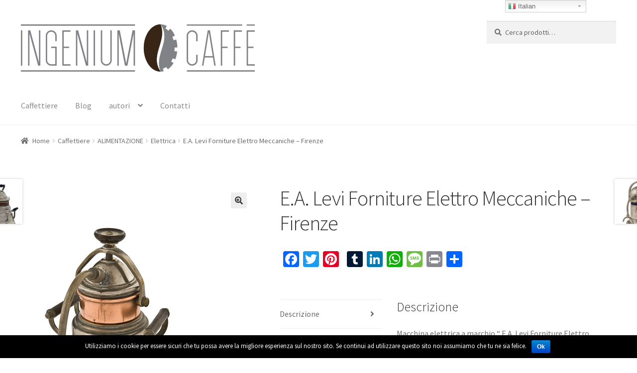

--- FILE ---
content_type: text/html; charset=UTF-8
request_url: https://ingeniumcaffe.it/caffettiere/e-a-levi-forniture-elettro-meccaniche-firenze/
body_size: 20432
content:
<!doctype html>
<html lang="it-IT" prefix="og: http://ogp.me/ns#">
<head>
<meta charset="UTF-8">
<meta name="viewport" content="width=device-width, initial-scale=1, maximum-scale=1.0, user-scalable=no">
<link rel="profile" href="https://gmpg.org/xfn/11">
<link rel="pingback" href="https://ingeniumcaffe.it/xmlrpc.php">

<title>E.A. Levi Forniture Elettro Meccaniche - Firenze - INGENIUM CAFFÈ</title>

<!-- Google Webfonts -->
<link href="https://fonts.googleapis.com/css?family=Raleway:100,200,300,regular,500,600,700,800,900" rel="stylesheet" type="text/css" />
    <!-- Predictive Search Widget Template Registered -->
    	<script type="text/template" id="wc_psearch_tempTpl">
    		This\'s temp Template from Predictive Search    	</script>
    <script type="text/template" id="wc_psearch_itemTpl"><div class="ajax_search_content">
	<div class="result_row">
		<span class="rs_avatar"><a href="{{= url }}"><img src="{{= image_url }}" /></a></span>
		<div class="rs_content_popup">
			<a href="{{= url }}">
				<span class="rs_name">{{= title }}</span>
				{{ if ( type == 'p_sku' ) { }}<span class="rs_sku">SKU: <strong>{{= sku }}</strong></span>{{ } }}
				{{ if ( price != null && price != '' ) { }}<span class="rs_price">Price: {{= price }}</span>{{ } }}
				{{ if ( stock != null && stock != '' ) { }}<span class="rs_stock">{{= stock }}</span>{{ } }}
				{{ if ( description != null && description != '' ) { }}<span class="rs_description">{{= description }}</span>{{ } }}
			</a>
			{{ if ( categories.length > 0 ) { }}
				<span class="rs_cat posted_in">
					Category: 
					{{ var number_cat = 0; }}
					{{ _.each( categories, function( cat_data ) { number_cat++; }}
						{{ if ( number_cat > 1 ) { }}, {{ } }}<a class="rs_cat_link" href="{{= cat_data.url }}">{{= cat_data.name }}</a>
					{{ }); }}
				</span>
			{{ } }}
		</div>
	</div>
</div></script><script type="text/template" id="wc_psearch_footerSidebarTpl"><div rel="more_result" class="more_result">
		<span>See more search results for &#039;{{= title }}&#039; in:</span>
		{{ if ( description != null && description != '' ) { }}{{= description }}{{ } }}
</div></script><script type="text/template" id="wc_psearch_footerHeaderTpl"><div rel="more_result" class="more_result">
		<span></span>
		{{ if ( description != null && description != '' ) { }}{{= description }}{{ } }}
</div></script>
    <meta name='robots' content='max-image-preview:large' />

<!-- This site is optimized with the Yoast SEO plugin v7.5.3 - https://yoast.com/wordpress/plugins/seo/ -->
<meta name="description" content="Macchina elettrica a marchio “ E.A. Levi Forniture Elettro Meccaniche - Firenze ”. 17,5 cm"/>
<link rel="canonical" href="https://ingeniumcaffe.it/caffettiere/e-a-levi-forniture-elettro-meccaniche-firenze/" />
<meta property="og:locale" content="it_IT" />
<meta property="og:type" content="article" />
<meta property="og:title" content="E.A. Levi Forniture Elettro Meccaniche - Firenze - INGENIUM CAFFÈ" />
<meta property="og:description" content="Macchina elettrica a marchio “ E.A. Levi Forniture Elettro Meccaniche - Firenze ”. 17,5 cm" />
<meta property="og:url" content="https://ingeniumcaffe.it/caffettiere/e-a-levi-forniture-elettro-meccaniche-firenze/" />
<meta property="og:site_name" content="INGENIUM CAFFÈ" />
<meta property="og:image" content="https://ingeniumcaffe.it/wp-content/uploads/2016/09/944.jpg" />
<meta property="og:image:secure_url" content="https://ingeniumcaffe.it/wp-content/uploads/2016/09/944.jpg" />
<meta property="og:image:width" content="333" />
<meta property="og:image:height" content="500" />
<meta property="og:image:alt" content="Caffettiera E.A. Levi - Forniture Elettro Meccaniche" />
<meta name="twitter:card" content="summary" />
<meta name="twitter:description" content="Macchina elettrica a marchio “ E.A. Levi Forniture Elettro Meccaniche - Firenze ”. 17,5 cm" />
<meta name="twitter:title" content="E.A. Levi Forniture Elettro Meccaniche - Firenze - INGENIUM CAFFÈ" />
<meta name="twitter:image" content="https://ingeniumcaffe.it/wp-content/uploads/2016/09/944.jpg" />
<!-- / Yoast SEO plugin. -->

<link rel='dns-prefetch' href='//fonts.googleapis.com' />
<link rel="alternate" type="application/rss+xml" title="INGENIUM CAFFÈ &raquo; Feed" href="https://ingeniumcaffe.it/feed/" />
<script type="text/javascript">
window._wpemojiSettings = {"baseUrl":"https:\/\/s.w.org\/images\/core\/emoji\/14.0.0\/72x72\/","ext":".png","svgUrl":"https:\/\/s.w.org\/images\/core\/emoji\/14.0.0\/svg\/","svgExt":".svg","source":{"concatemoji":"https:\/\/ingeniumcaffe.it\/wp-includes\/js\/wp-emoji-release.min.js?ver=6.2.8"}};
/*! This file is auto-generated */
!function(e,a,t){var n,r,o,i=a.createElement("canvas"),p=i.getContext&&i.getContext("2d");function s(e,t){p.clearRect(0,0,i.width,i.height),p.fillText(e,0,0);e=i.toDataURL();return p.clearRect(0,0,i.width,i.height),p.fillText(t,0,0),e===i.toDataURL()}function c(e){var t=a.createElement("script");t.src=e,t.defer=t.type="text/javascript",a.getElementsByTagName("head")[0].appendChild(t)}for(o=Array("flag","emoji"),t.supports={everything:!0,everythingExceptFlag:!0},r=0;r<o.length;r++)t.supports[o[r]]=function(e){if(p&&p.fillText)switch(p.textBaseline="top",p.font="600 32px Arial",e){case"flag":return s("\ud83c\udff3\ufe0f\u200d\u26a7\ufe0f","\ud83c\udff3\ufe0f\u200b\u26a7\ufe0f")?!1:!s("\ud83c\uddfa\ud83c\uddf3","\ud83c\uddfa\u200b\ud83c\uddf3")&&!s("\ud83c\udff4\udb40\udc67\udb40\udc62\udb40\udc65\udb40\udc6e\udb40\udc67\udb40\udc7f","\ud83c\udff4\u200b\udb40\udc67\u200b\udb40\udc62\u200b\udb40\udc65\u200b\udb40\udc6e\u200b\udb40\udc67\u200b\udb40\udc7f");case"emoji":return!s("\ud83e\udef1\ud83c\udffb\u200d\ud83e\udef2\ud83c\udfff","\ud83e\udef1\ud83c\udffb\u200b\ud83e\udef2\ud83c\udfff")}return!1}(o[r]),t.supports.everything=t.supports.everything&&t.supports[o[r]],"flag"!==o[r]&&(t.supports.everythingExceptFlag=t.supports.everythingExceptFlag&&t.supports[o[r]]);t.supports.everythingExceptFlag=t.supports.everythingExceptFlag&&!t.supports.flag,t.DOMReady=!1,t.readyCallback=function(){t.DOMReady=!0},t.supports.everything||(n=function(){t.readyCallback()},a.addEventListener?(a.addEventListener("DOMContentLoaded",n,!1),e.addEventListener("load",n,!1)):(e.attachEvent("onload",n),a.attachEvent("onreadystatechange",function(){"complete"===a.readyState&&t.readyCallback()})),(e=t.source||{}).concatemoji?c(e.concatemoji):e.wpemoji&&e.twemoji&&(c(e.twemoji),c(e.wpemoji)))}(window,document,window._wpemojiSettings);
</script>
<style type="text/css">
img.wp-smiley,
img.emoji {
	display: inline !important;
	border: none !important;
	box-shadow: none !important;
	height: 1em !important;
	width: 1em !important;
	margin: 0 0.07em !important;
	vertical-align: -0.1em !important;
	background: none !important;
	padding: 0 !important;
}
</style>
	<link rel='stylesheet' id='gtranslate-style-css' href='https://ingeniumcaffe.it/wp-content/plugins/gtranslate/gtranslate-style24.css?ver=6.2.8' type='text/css' media='all' />
<link rel='stylesheet' id='wp-block-library-css' href='https://ingeniumcaffe.it/wp-includes/css/dist/block-library/style.min.css?ver=6.2.8' type='text/css' media='all' />
<link rel='stylesheet' id='classic-theme-styles-css' href='https://ingeniumcaffe.it/wp-includes/css/classic-themes.min.css?ver=6.2.8' type='text/css' media='all' />
<style id='global-styles-inline-css' type='text/css'>
body{--wp--preset--color--black: #000000;--wp--preset--color--cyan-bluish-gray: #abb8c3;--wp--preset--color--white: #ffffff;--wp--preset--color--pale-pink: #f78da7;--wp--preset--color--vivid-red: #cf2e2e;--wp--preset--color--luminous-vivid-orange: #ff6900;--wp--preset--color--luminous-vivid-amber: #fcb900;--wp--preset--color--light-green-cyan: #7bdcb5;--wp--preset--color--vivid-green-cyan: #00d084;--wp--preset--color--pale-cyan-blue: #8ed1fc;--wp--preset--color--vivid-cyan-blue: #0693e3;--wp--preset--color--vivid-purple: #9b51e0;--wp--preset--gradient--vivid-cyan-blue-to-vivid-purple: linear-gradient(135deg,rgba(6,147,227,1) 0%,rgb(155,81,224) 100%);--wp--preset--gradient--light-green-cyan-to-vivid-green-cyan: linear-gradient(135deg,rgb(122,220,180) 0%,rgb(0,208,130) 100%);--wp--preset--gradient--luminous-vivid-amber-to-luminous-vivid-orange: linear-gradient(135deg,rgba(252,185,0,1) 0%,rgba(255,105,0,1) 100%);--wp--preset--gradient--luminous-vivid-orange-to-vivid-red: linear-gradient(135deg,rgba(255,105,0,1) 0%,rgb(207,46,46) 100%);--wp--preset--gradient--very-light-gray-to-cyan-bluish-gray: linear-gradient(135deg,rgb(238,238,238) 0%,rgb(169,184,195) 100%);--wp--preset--gradient--cool-to-warm-spectrum: linear-gradient(135deg,rgb(74,234,220) 0%,rgb(151,120,209) 20%,rgb(207,42,186) 40%,rgb(238,44,130) 60%,rgb(251,105,98) 80%,rgb(254,248,76) 100%);--wp--preset--gradient--blush-light-purple: linear-gradient(135deg,rgb(255,206,236) 0%,rgb(152,150,240) 100%);--wp--preset--gradient--blush-bordeaux: linear-gradient(135deg,rgb(254,205,165) 0%,rgb(254,45,45) 50%,rgb(107,0,62) 100%);--wp--preset--gradient--luminous-dusk: linear-gradient(135deg,rgb(255,203,112) 0%,rgb(199,81,192) 50%,rgb(65,88,208) 100%);--wp--preset--gradient--pale-ocean: linear-gradient(135deg,rgb(255,245,203) 0%,rgb(182,227,212) 50%,rgb(51,167,181) 100%);--wp--preset--gradient--electric-grass: linear-gradient(135deg,rgb(202,248,128) 0%,rgb(113,206,126) 100%);--wp--preset--gradient--midnight: linear-gradient(135deg,rgb(2,3,129) 0%,rgb(40,116,252) 100%);--wp--preset--duotone--dark-grayscale: url('#wp-duotone-dark-grayscale');--wp--preset--duotone--grayscale: url('#wp-duotone-grayscale');--wp--preset--duotone--purple-yellow: url('#wp-duotone-purple-yellow');--wp--preset--duotone--blue-red: url('#wp-duotone-blue-red');--wp--preset--duotone--midnight: url('#wp-duotone-midnight');--wp--preset--duotone--magenta-yellow: url('#wp-duotone-magenta-yellow');--wp--preset--duotone--purple-green: url('#wp-duotone-purple-green');--wp--preset--duotone--blue-orange: url('#wp-duotone-blue-orange');--wp--preset--font-size--small: 13px;--wp--preset--font-size--medium: 20px;--wp--preset--font-size--large: 36px;--wp--preset--font-size--x-large: 42px;--wp--preset--spacing--20: 0.44rem;--wp--preset--spacing--30: 0.67rem;--wp--preset--spacing--40: 1rem;--wp--preset--spacing--50: 1.5rem;--wp--preset--spacing--60: 2.25rem;--wp--preset--spacing--70: 3.38rem;--wp--preset--spacing--80: 5.06rem;--wp--preset--shadow--natural: 6px 6px 9px rgba(0, 0, 0, 0.2);--wp--preset--shadow--deep: 12px 12px 50px rgba(0, 0, 0, 0.4);--wp--preset--shadow--sharp: 6px 6px 0px rgba(0, 0, 0, 0.2);--wp--preset--shadow--outlined: 6px 6px 0px -3px rgba(255, 255, 255, 1), 6px 6px rgba(0, 0, 0, 1);--wp--preset--shadow--crisp: 6px 6px 0px rgba(0, 0, 0, 1);}:where(.is-layout-flex){gap: 0.5em;}body .is-layout-flow > .alignleft{float: left;margin-inline-start: 0;margin-inline-end: 2em;}body .is-layout-flow > .alignright{float: right;margin-inline-start: 2em;margin-inline-end: 0;}body .is-layout-flow > .aligncenter{margin-left: auto !important;margin-right: auto !important;}body .is-layout-constrained > .alignleft{float: left;margin-inline-start: 0;margin-inline-end: 2em;}body .is-layout-constrained > .alignright{float: right;margin-inline-start: 2em;margin-inline-end: 0;}body .is-layout-constrained > .aligncenter{margin-left: auto !important;margin-right: auto !important;}body .is-layout-constrained > :where(:not(.alignleft):not(.alignright):not(.alignfull)){max-width: var(--wp--style--global--content-size);margin-left: auto !important;margin-right: auto !important;}body .is-layout-constrained > .alignwide{max-width: var(--wp--style--global--wide-size);}body .is-layout-flex{display: flex;}body .is-layout-flex{flex-wrap: wrap;align-items: center;}body .is-layout-flex > *{margin: 0;}:where(.wp-block-columns.is-layout-flex){gap: 2em;}.has-black-color{color: var(--wp--preset--color--black) !important;}.has-cyan-bluish-gray-color{color: var(--wp--preset--color--cyan-bluish-gray) !important;}.has-white-color{color: var(--wp--preset--color--white) !important;}.has-pale-pink-color{color: var(--wp--preset--color--pale-pink) !important;}.has-vivid-red-color{color: var(--wp--preset--color--vivid-red) !important;}.has-luminous-vivid-orange-color{color: var(--wp--preset--color--luminous-vivid-orange) !important;}.has-luminous-vivid-amber-color{color: var(--wp--preset--color--luminous-vivid-amber) !important;}.has-light-green-cyan-color{color: var(--wp--preset--color--light-green-cyan) !important;}.has-vivid-green-cyan-color{color: var(--wp--preset--color--vivid-green-cyan) !important;}.has-pale-cyan-blue-color{color: var(--wp--preset--color--pale-cyan-blue) !important;}.has-vivid-cyan-blue-color{color: var(--wp--preset--color--vivid-cyan-blue) !important;}.has-vivid-purple-color{color: var(--wp--preset--color--vivid-purple) !important;}.has-black-background-color{background-color: var(--wp--preset--color--black) !important;}.has-cyan-bluish-gray-background-color{background-color: var(--wp--preset--color--cyan-bluish-gray) !important;}.has-white-background-color{background-color: var(--wp--preset--color--white) !important;}.has-pale-pink-background-color{background-color: var(--wp--preset--color--pale-pink) !important;}.has-vivid-red-background-color{background-color: var(--wp--preset--color--vivid-red) !important;}.has-luminous-vivid-orange-background-color{background-color: var(--wp--preset--color--luminous-vivid-orange) !important;}.has-luminous-vivid-amber-background-color{background-color: var(--wp--preset--color--luminous-vivid-amber) !important;}.has-light-green-cyan-background-color{background-color: var(--wp--preset--color--light-green-cyan) !important;}.has-vivid-green-cyan-background-color{background-color: var(--wp--preset--color--vivid-green-cyan) !important;}.has-pale-cyan-blue-background-color{background-color: var(--wp--preset--color--pale-cyan-blue) !important;}.has-vivid-cyan-blue-background-color{background-color: var(--wp--preset--color--vivid-cyan-blue) !important;}.has-vivid-purple-background-color{background-color: var(--wp--preset--color--vivid-purple) !important;}.has-black-border-color{border-color: var(--wp--preset--color--black) !important;}.has-cyan-bluish-gray-border-color{border-color: var(--wp--preset--color--cyan-bluish-gray) !important;}.has-white-border-color{border-color: var(--wp--preset--color--white) !important;}.has-pale-pink-border-color{border-color: var(--wp--preset--color--pale-pink) !important;}.has-vivid-red-border-color{border-color: var(--wp--preset--color--vivid-red) !important;}.has-luminous-vivid-orange-border-color{border-color: var(--wp--preset--color--luminous-vivid-orange) !important;}.has-luminous-vivid-amber-border-color{border-color: var(--wp--preset--color--luminous-vivid-amber) !important;}.has-light-green-cyan-border-color{border-color: var(--wp--preset--color--light-green-cyan) !important;}.has-vivid-green-cyan-border-color{border-color: var(--wp--preset--color--vivid-green-cyan) !important;}.has-pale-cyan-blue-border-color{border-color: var(--wp--preset--color--pale-cyan-blue) !important;}.has-vivid-cyan-blue-border-color{border-color: var(--wp--preset--color--vivid-cyan-blue) !important;}.has-vivid-purple-border-color{border-color: var(--wp--preset--color--vivid-purple) !important;}.has-vivid-cyan-blue-to-vivid-purple-gradient-background{background: var(--wp--preset--gradient--vivid-cyan-blue-to-vivid-purple) !important;}.has-light-green-cyan-to-vivid-green-cyan-gradient-background{background: var(--wp--preset--gradient--light-green-cyan-to-vivid-green-cyan) !important;}.has-luminous-vivid-amber-to-luminous-vivid-orange-gradient-background{background: var(--wp--preset--gradient--luminous-vivid-amber-to-luminous-vivid-orange) !important;}.has-luminous-vivid-orange-to-vivid-red-gradient-background{background: var(--wp--preset--gradient--luminous-vivid-orange-to-vivid-red) !important;}.has-very-light-gray-to-cyan-bluish-gray-gradient-background{background: var(--wp--preset--gradient--very-light-gray-to-cyan-bluish-gray) !important;}.has-cool-to-warm-spectrum-gradient-background{background: var(--wp--preset--gradient--cool-to-warm-spectrum) !important;}.has-blush-light-purple-gradient-background{background: var(--wp--preset--gradient--blush-light-purple) !important;}.has-blush-bordeaux-gradient-background{background: var(--wp--preset--gradient--blush-bordeaux) !important;}.has-luminous-dusk-gradient-background{background: var(--wp--preset--gradient--luminous-dusk) !important;}.has-pale-ocean-gradient-background{background: var(--wp--preset--gradient--pale-ocean) !important;}.has-electric-grass-gradient-background{background: var(--wp--preset--gradient--electric-grass) !important;}.has-midnight-gradient-background{background: var(--wp--preset--gradient--midnight) !important;}.has-small-font-size{font-size: var(--wp--preset--font-size--small) !important;}.has-medium-font-size{font-size: var(--wp--preset--font-size--medium) !important;}.has-large-font-size{font-size: var(--wp--preset--font-size--large) !important;}.has-x-large-font-size{font-size: var(--wp--preset--font-size--x-large) !important;}
.wp-block-navigation a:where(:not(.wp-element-button)){color: inherit;}
:where(.wp-block-columns.is-layout-flex){gap: 2em;}
.wp-block-pullquote{font-size: 1.5em;line-height: 1.6;}
</style>
<link rel='stylesheet' id='contact-form-7-css' href='https://ingeniumcaffe.it/wp-content/plugins/contact-form-7/includes/css/styles.css?ver=5.0.2' type='text/css' media='all' />
<link rel='stylesheet' id='cookie-notice-front-css' href='https://ingeniumcaffe.it/wp-content/plugins/cookie-notice/css/front.min.css?ver=6.2.8' type='text/css' media='all' />
<link rel='stylesheet' id='sow-slider-slider-css' href='https://ingeniumcaffe.it/wp-content/plugins/so-widgets-bundle/css/slider/slider.css?ver=1.11.8' type='text/css' media='all' />
<link rel='stylesheet' id='sow-layout-slider-default-e1f6ab251da0-css' href='https://ingeniumcaffe.it/wp-content/uploads/siteorigin-widgets/sow-layout-slider-default-e1f6ab251da0.css?ver=6.2.8' type='text/css' media='all' />
<link rel='stylesheet' id='divider-divider-style-d75171398898-css' href='https://ingeniumcaffe.it/wp-content/uploads/siteorigin-widgets/divider-divider-style-d75171398898.css?ver=6.2.8' type='text/css' media='all' />
<link rel='stylesheet' id='sow-image-default-b37b538aacbf-css' href='https://ingeniumcaffe.it/wp-content/uploads/siteorigin-widgets/sow-image-default-b37b538aacbf.css?ver=6.2.8' type='text/css' media='all' />
<link rel='stylesheet' id='sow-carousel-basic-css' href='https://ingeniumcaffe.it/wp-content/plugins/so-widgets-bundle/widgets/post-carousel/css/style.css?ver=1.11.8' type='text/css' media='all' />
<link rel='stylesheet' id='sow-post-carousel-default-fa0e60bb7344-css' href='https://ingeniumcaffe.it/wp-content/uploads/siteorigin-widgets/sow-post-carousel-default-fa0e60bb7344.css?ver=6.2.8' type='text/css' media='all' />
<link rel='stylesheet' id='iw-defaults-css' href='https://ingeniumcaffe.it/wp-content/plugins/widgets-for-siteorigin/inc/../css/defaults.css?ver=1.3.6' type='text/css' media='all' />
<link rel='stylesheet' id='slick-css' href='https://ingeniumcaffe.it/wp-content/plugins/woo-product-slider/public/assets/css/slick.css?ver=2.1.2' type='text/css' media='all' />
<link rel='stylesheet' id='sp-wps-font-css' href='https://ingeniumcaffe.it/wp-content/plugins/woo-product-slider/public/assets/css/spfont.css?ver=2.1.2' type='text/css' media='all' />
<link rel='stylesheet' id='sp-wps-style-css' href='https://ingeniumcaffe.it/wp-content/plugins/woo-product-slider/public/assets/css/style.css?ver=2.1.2' type='text/css' media='all' />
<link rel='stylesheet' id='sp-wps-style-dep-css' href='https://ingeniumcaffe.it/wp-content/plugins/woo-product-slider/public/assets/css/style-deprecated.css?ver=2.1.2' type='text/css' media='all' />
<link rel='stylesheet' id='woo-related-products-css' href='https://ingeniumcaffe.it/wp-content/plugins/woo-related-products-refresh-on-reload/public/css/woo-related-products-public.css?ver=1.0.0' type='text/css' media='all' />
<link rel='stylesheet' id='wts-css' href='https://ingeniumcaffe.it/wp-content/plugins/woo-thumbnails-slider/assets/css/styles.min.css?ver=6.2.8' type='text/css' media='all' />
<link rel='stylesheet' id='font-awesome-styles-css' href='https://ingeniumcaffe.it/wp-content/plugins/woocommerce-predictive-search/admin/assets/css/font-awesome.min.css?ver=4.5.0' type='text/css' media='all' />
<link rel='stylesheet' id='wc-predictive-search-style-css' href='https://ingeniumcaffe.it/wp-content/plugins/woocommerce-predictive-search/assets/css/wc_predictive_search.css?ver=4.1.6' type='text/css' media='all' />
<link rel='stylesheet' id='wc-predictive-search-dynamic-style-css' href='//ingeniumcaffe.it/wp-content/uploads/sass/wc_predictive_search.min.css?ver=1528819403' type='text/css' media='all' />
<link rel='stylesheet' id='photoswipe-css' href='https://ingeniumcaffe.it/wp-content/plugins/woocommerce/assets/css/photoswipe/photoswipe.css?ver=3.4.8' type='text/css' media='all' />
<link rel='stylesheet' id='photoswipe-default-skin-css' href='https://ingeniumcaffe.it/wp-content/plugins/woocommerce/assets/css/photoswipe/default-skin/default-skin.css?ver=3.4.8' type='text/css' media='all' />
<style id='woocommerce-inline-inline-css' type='text/css'>
.woocommerce form .form-row .required { visibility: hidden; }
</style>
<link rel='stylesheet' id='storefront-style-css' href='https://ingeniumcaffe.it/wp-content/themes/storefront/style.css?ver=2.3.1' type='text/css' media='all' />
<style id='storefront-style-inline-css' type='text/css'>

			.main-navigation ul li a,
			.site-title a,
			ul.menu li a,
			.site-branding h1 a,
			.site-footer .storefront-handheld-footer-bar a:not(.button),
			button.menu-toggle,
			button.menu-toggle:hover {
				color: #898989;
			}

			button.menu-toggle,
			button.menu-toggle:hover {
				border-color: #898989;
			}

			.main-navigation ul li a:hover,
			.main-navigation ul li:hover > a,
			.site-title a:hover,
			a.cart-contents:hover,
			.site-header-cart .widget_shopping_cart a:hover,
			.site-header-cart:hover > li > a,
			.site-header ul.menu li.current-menu-item > a {
				color: #cacaca;
			}

			table th {
				background-color: #f8f8f8;
			}

			table tbody td {
				background-color: #fdfdfd;
			}

			table tbody tr:nth-child(2n) td,
			fieldset,
			fieldset legend {
				background-color: #fbfbfb;
			}

			.site-header,
			.secondary-navigation ul ul,
			.main-navigation ul.menu > li.menu-item-has-children:after,
			.secondary-navigation ul.menu ul,
			.storefront-handheld-footer-bar,
			.storefront-handheld-footer-bar ul li > a,
			.storefront-handheld-footer-bar ul li.search .site-search,
			button.menu-toggle,
			button.menu-toggle:hover {
				background-color: #ffffff;
			}

			p.site-description,
			.site-header,
			.storefront-handheld-footer-bar {
				color: #9b9b9b;
			}

			.storefront-handheld-footer-bar ul li.cart .count,
			button.menu-toggle:after,
			button.menu-toggle:before,
			button.menu-toggle span:before {
				background-color: #898989;
			}

			.storefront-handheld-footer-bar ul li.cart .count {
				color: #ffffff;
			}

			.storefront-handheld-footer-bar ul li.cart .count {
				border-color: #ffffff;
			}

			h1, h2, h3, h4, h5, h6 {
				color: #333333;
			}

			.widget h1 {
				border-bottom-color: #333333;
			}

			body,
			.secondary-navigation a,
			.onsale,
			.pagination .page-numbers li .page-numbers:not(.current), .woocommerce-pagination .page-numbers li .page-numbers:not(.current) {
				color: #6d6d6d;
			}

			.widget-area .widget a,
			.hentry .entry-header .posted-on a,
			.hentry .entry-header .byline a {
				color: #727272;
			}

			a  {
				color: #914800;
			}

			a:focus,
			.button:focus,
			.button.alt:focus,
			.button.added_to_cart:focus,
			.button.wc-forward:focus,
			button:focus,
			input[type="button"]:focus,
			input[type="reset"]:focus,
			input[type="submit"]:focus {
				outline-color: #914800;
			}

			button, input[type="button"], input[type="reset"], input[type="submit"], .button, .added_to_cart, .widget a.button, .site-header-cart .widget_shopping_cart a.button {
				background-color: #eeeeee;
				border-color: #eeeeee;
				color: #333333;
			}

			button:hover, input[type="button"]:hover, input[type="reset"]:hover, input[type="submit"]:hover, .button:hover, .added_to_cart:hover, .widget a.button:hover, .site-header-cart .widget_shopping_cart a.button:hover {
				background-color: #d5d5d5;
				border-color: #d5d5d5;
				color: #333333;
			}

			button.alt, input[type="button"].alt, input[type="reset"].alt, input[type="submit"].alt, .button.alt, .added_to_cart.alt, .widget-area .widget a.button.alt, .added_to_cart, .widget a.button.checkout {
				background-color: #333333;
				border-color: #333333;
				color: #ffffff;
			}

			button.alt:hover, input[type="button"].alt:hover, input[type="reset"].alt:hover, input[type="submit"].alt:hover, .button.alt:hover, .added_to_cart.alt:hover, .widget-area .widget a.button.alt:hover, .added_to_cart:hover, .widget a.button.checkout:hover {
				background-color: #1a1a1a;
				border-color: #1a1a1a;
				color: #ffffff;
			}

			.pagination .page-numbers li .page-numbers.current, .woocommerce-pagination .page-numbers li .page-numbers.current {
				background-color: #e6e6e6;
				color: #636363;
			}

			#comments .comment-list .comment-content .comment-text {
				background-color: #f8f8f8;
			}

			.site-footer {
				background-color: #5b5b5b;
				color: #e8e8e8;
			}

			.site-footer a:not(.button) {
				color: #c6c6c6;
			}

			.site-footer h1, .site-footer h2, .site-footer h3, .site-footer h4, .site-footer h5, .site-footer h6 {
				color: #e0e0e0;
			}

			.page-template-template-homepage.has-post-thumbnail .type-page.has-post-thumbnail .entry-title {
				color: #000000;
			}

			.page-template-template-homepage.has-post-thumbnail .type-page.has-post-thumbnail .entry-content {
				color: #000000;
			}

			#order_review {
				background-color: #ffffff;
			}

			#payment .payment_methods > li .payment_box,
			#payment .place-order {
				background-color: #fafafa;
			}

			#payment .payment_methods > li:not(.woocommerce-notice) {
				background-color: #f5f5f5;
			}

			#payment .payment_methods > li:not(.woocommerce-notice):hover {
				background-color: #f0f0f0;
			}

			@media screen and ( min-width: 768px ) {
				.secondary-navigation ul.menu a:hover {
					color: #b4b4b4;
				}

				.secondary-navigation ul.menu a {
					color: #9b9b9b;
				}

				.site-header-cart .widget_shopping_cart,
				.main-navigation ul.menu ul.sub-menu,
				.main-navigation ul.nav-menu ul.children {
					background-color: #f0f0f0;
				}

				.site-header-cart .widget_shopping_cart .buttons,
				.site-header-cart .widget_shopping_cart .total {
					background-color: #f5f5f5;
				}

				.site-header {
					border-bottom-color: #f0f0f0;
				}
			}.storefront-product-pagination a {
					color: #6d6d6d;
					background-color: #ffffff;
				}
				.storefront-sticky-add-to-cart {
					color: #6d6d6d;
					background-color: #ffffff;
				}

				.storefront-sticky-add-to-cart a:not(.button) {
					color: #898989;
				}
</style>
<link rel='stylesheet' id='storefront-icons-css' href='https://ingeniumcaffe.it/wp-content/themes/storefront/assets/css/base/icons.css?ver=2.3.1' type='text/css' media='all' />
<link rel='stylesheet' id='storefront-fonts-css' href='https://fonts.googleapis.com/css?family=Source+Sans+Pro:400,300,300italic,400italic,600,700,900&#038;subset=latin%2Clatin-ext' type='text/css' media='all' />
<link rel='stylesheet' id='fancybox-css' href='https://ingeniumcaffe.it/wp-content/plugins/easy-fancybox/fancybox/jquery.fancybox.min.css?ver=1.3.17' type='text/css' media='screen' />
<link rel='stylesheet' id='addtoany-css' href='https://ingeniumcaffe.it/wp-content/plugins/add-to-any/addtoany.min.css?ver=1.14' type='text/css' media='all' />
<link rel='stylesheet' id='storefront-woocommerce-style-css' href='https://ingeniumcaffe.it/wp-content/themes/storefront/assets/css/woocommerce/woocommerce.css?ver=2.3.1' type='text/css' media='all' />
<style id='storefront-woocommerce-style-inline-css' type='text/css'>

			a.cart-contents,
			.site-header-cart .widget_shopping_cart a {
				color: #898989;
			}

			table.cart td.product-remove,
			table.cart td.actions {
				border-top-color: #ffffff;
			}

			.woocommerce-tabs ul.tabs li.active a,
			ul.products li.product .price,
			.onsale,
			.widget_search form:before,
			.widget_product_search form:before {
				color: #6d6d6d;
			}

			.woocommerce-breadcrumb a,
			a.woocommerce-review-link,
			.product_meta a {
				color: #727272;
			}

			.onsale {
				border-color: #6d6d6d;
			}

			.star-rating span:before,
			.quantity .plus, .quantity .minus,
			p.stars a:hover:after,
			p.stars a:after,
			.star-rating span:before,
			#payment .payment_methods li input[type=radio]:first-child:checked+label:before {
				color: #914800;
			}

			.widget_price_filter .ui-slider .ui-slider-range,
			.widget_price_filter .ui-slider .ui-slider-handle {
				background-color: #914800;
			}

			.order_details {
				background-color: #f8f8f8;
			}

			.order_details > li {
				border-bottom: 1px dotted #e3e3e3;
			}

			.order_details:before,
			.order_details:after {
				background: -webkit-linear-gradient(transparent 0,transparent 0),-webkit-linear-gradient(135deg,#f8f8f8 33.33%,transparent 33.33%),-webkit-linear-gradient(45deg,#f8f8f8 33.33%,transparent 33.33%)
			}

			p.stars a:before,
			p.stars a:hover~a:before,
			p.stars.selected a.active~a:before {
				color: #6d6d6d;
			}

			p.stars.selected a.active:before,
			p.stars:hover a:before,
			p.stars.selected a:not(.active):before,
			p.stars.selected a.active:before {
				color: #914800;
			}

			.single-product div.product .woocommerce-product-gallery .woocommerce-product-gallery__trigger {
				background-color: #eeeeee;
				color: #333333;
			}

			.single-product div.product .woocommerce-product-gallery .woocommerce-product-gallery__trigger:hover {
				background-color: #d5d5d5;
				border-color: #d5d5d5;
				color: #333333;
			}

			.button.loading {
				color: #eeeeee;
			}

			.button.loading:hover {
				background-color: #eeeeee;
			}

			.button.loading:after {
				color: #333333;
			}

			@media screen and ( min-width: 768px ) {
				.site-header-cart .widget_shopping_cart,
				.site-header .product_list_widget li .quantity {
					color: #9b9b9b;
				}
			}
</style>
<link rel='stylesheet' id='storefront-child-style-css' href='https://ingeniumcaffe.it/wp-content/themes/storefront-child/style.css?ver=1.0.1527768376' type='text/css' media='all' />
<link rel='stylesheet' id='dgwt-wcas-style-css' href='https://ingeniumcaffe.it/wp-content/plugins/ajax-search-for-woocommerce/assets/css/style.css?ver=1.1.7' type='text/css' media='all' />
<script type='text/javascript' src='https://ingeniumcaffe.it/wp-includes/js/jquery/jquery.min.js?ver=3.6.4' id='jquery-core-js'></script>
<script type='text/javascript' src='https://ingeniumcaffe.it/wp-includes/js/jquery/jquery-migrate.min.js?ver=3.4.0' id='jquery-migrate-js'></script>
<script type='text/javascript' src='https://ingeniumcaffe.it/wp-content/plugins/add-to-any/addtoany.min.js?ver=1.0' id='addtoany-js'></script>
<script type='text/javascript' id='cookie-notice-front-js-extra'>
/* <![CDATA[ */
var cnArgs = {"ajaxurl":"https:\/\/ingeniumcaffe.it\/wp-admin\/admin-ajax.php","hideEffect":"fade","onScroll":"","onScrollOffset":"100","cookieName":"cookie_notice_accepted","cookieValue":"true","cookieTime":"2592000","cookiePath":"\/","cookieDomain":"","redirection":"","cache":"","refuse":"no","revoke_cookies":"0","revoke_cookies_opt":"automatic","secure":"1"};
/* ]]> */
</script>
<script type='text/javascript' src='https://ingeniumcaffe.it/wp-content/plugins/cookie-notice/js/front.min.js?ver=1.2.43' id='cookie-notice-front-js'></script>
<script type='text/javascript' src='https://ingeniumcaffe.it/wp-content/plugins/so-widgets-bundle/js/jquery.cycle.min.js?ver=1.11.8' id='sow-slider-slider-cycle2-js'></script>
<script type='text/javascript' src='https://ingeniumcaffe.it/wp-content/plugins/so-widgets-bundle/js/slider/jquery.slider.min.js?ver=1.11.8' id='sow-slider-slider-js'></script>
<script type='text/javascript' src='https://ingeniumcaffe.it/wp-content/plugins/so-widgets-bundle/js/jquery.touchSwipe.min.js?ver=1.6.6' id='touch-swipe-js'></script>
<script type='text/javascript' src='https://ingeniumcaffe.it/wp-content/plugins/woo-product-slider/public/assets/js/slick.min.js?ver=2.1.2' id='slick-min-js-js'></script>
<script type='text/javascript' src='https://ingeniumcaffe.it/wp-content/plugins/woo-thumbnails-slider/assets/js/wts.min.js?ver=1' id='wts-js'></script>
<link rel="https://api.w.org/" href="https://ingeniumcaffe.it/wp-json/" /><link rel="alternate" type="application/json" href="https://ingeniumcaffe.it/wp-json/wp/v2/product/3135" /><link rel="EditURI" type="application/rsd+xml" title="RSD" href="https://ingeniumcaffe.it/xmlrpc.php?rsd" />
<link rel="wlwmanifest" type="application/wlwmanifest+xml" href="https://ingeniumcaffe.it/wp-includes/wlwmanifest.xml" />
<meta name="generator" content="WordPress 6.2.8" />
<meta name="generator" content="WooCommerce 3.4.8" />
<link rel='shortlink' href='https://ingeniumcaffe.it/?p=3135' />
<link rel="alternate" type="application/json+oembed" href="https://ingeniumcaffe.it/wp-json/oembed/1.0/embed?url=https%3A%2F%2Fingeniumcaffe.it%2Fcaffettiere%2Fe-a-levi-forniture-elettro-meccaniche-firenze%2F" />
<link rel="alternate" type="text/xml+oembed" href="https://ingeniumcaffe.it/wp-json/oembed/1.0/embed?url=https%3A%2F%2Fingeniumcaffe.it%2Fcaffettiere%2Fe-a-levi-forniture-elettro-meccaniche-firenze%2F&#038;format=xml" />

<script data-cfasync="false">
window.a2a_config=window.a2a_config||{};a2a_config.callbacks=[];a2a_config.overlays=[];a2a_config.templates={};a2a_localize = {
	Share: "Condividi",
	Save: "Salva",
	Subscribe: "Abbonati",
	Email: "Email",
	Bookmark: "Segnalibro",
	ShowAll: "espandi",
	ShowLess: "comprimi",
	FindServices: "Trova servizi",
	FindAnyServiceToAddTo: "Trova subito un servizio da aggiungere",
	PoweredBy: "Powered by",
	ShareViaEmail: "Condividi via email",
	SubscribeViaEmail: "Iscriviti via email",
	BookmarkInYourBrowser: "Aggiungi ai segnalibri",
	BookmarkInstructions: "Premi Ctrl+D o \u2318+D per mettere questa pagina nei preferiti",
	AddToYourFavorites: "Aggiungi ai favoriti",
	SendFromWebOrProgram: "Invia da qualsiasi indirizzo email o programma di posta elettronica",
	EmailProgram: "Programma di posta elettronica",
	More: "Di più&#8230;"
};

a2a_config.onclick=1;
(function(d,s,a,b){a=d.createElement(s);b=d.getElementsByTagName(s)[0];a.async=1;a.src="https://static.addtoany.com/menu/page.js";b.parentNode.insertBefore(a,b);})(document,"script");
</script>
<script id="wpcp_disable_selection" type="text/javascript">
//<![CDATA[
var image_save_msg='You Can Not Save images!';
	var no_menu_msg='Context Menu disabled!';
	var smessage = "Questo contenuto è proprietà di INGENIUM CAFFÈ";

function disableEnterKey(e)
{
	if (e.ctrlKey){
     var key;
     if(window.event)
          key = window.event.keyCode;     //IE
     else
          key = e.which;     //firefox (97)
    //if (key != 17) alert(key);
     if (key == 97 || key == 65 || key == 67 || key == 99 || key == 88 || key == 120 || key == 26 || key == 85  || key == 86 || key == 83 || key == 43)
     {
          show_wpcp_message('You are not allowed to copy content or view source');
          return false;
     }else
     	return true;
     }
}

function disable_copy(e)
{	
	var elemtype = e.target.nodeName;
	var isSafari = /Safari/.test(navigator.userAgent) && /Apple Computer/.test(navigator.vendor);
	elemtype = elemtype.toUpperCase();
	var checker_IMG = '';
	if (elemtype == "IMG" && checker_IMG == 'checked' && e.detail >= 2) {show_wpcp_message(alertMsg_IMG);return false;}
	if (elemtype != "TEXT" && elemtype != "TEXTAREA" && elemtype != "INPUT" && elemtype != "PASSWORD" && elemtype != "SELECT" && elemtype != "OPTION" && elemtype != "EMBED")
	{
		if (smessage !== "" && e.detail == 2)
			show_wpcp_message(smessage);
		
		if (isSafari)
			return true;
		else
			return false;
	}	
}
function disable_copy_ie()
{
	var elemtype = window.event.srcElement.nodeName;
	elemtype = elemtype.toUpperCase();
	if (elemtype == "IMG") {show_wpcp_message(alertMsg_IMG);return false;}
	if (elemtype != "TEXT" && elemtype != "TEXTAREA" && elemtype != "INPUT" && elemtype != "PASSWORD" && elemtype != "SELECT" && elemtype != "OPTION" && elemtype != "EMBED")
	{
		//alert(navigator.userAgent.indexOf('MSIE'));
			//if (smessage !== "") show_wpcp_message(smessage);
		return false;
	}
}	
function reEnable()
{
	return true;
}
document.onkeydown = disableEnterKey;
document.onselectstart = disable_copy_ie;
if(navigator.userAgent.indexOf('MSIE')==-1)
{
	document.onmousedown = disable_copy;
	document.onclick = reEnable;
}
function disableSelection(target)
{
    //For IE This code will work
    if (typeof target.onselectstart!="undefined")
    target.onselectstart = disable_copy_ie;
    
    //For Firefox This code will work
    else if (typeof target.style.MozUserSelect!="undefined")
    {target.style.MozUserSelect="none";}
    
    //All other  (ie: Opera) This code will work
    else
    target.onmousedown=function(){return false}
    target.style.cursor = "default";
}
//Calling the JS function directly just after body load
window.onload = function(){disableSelection(document.body);};
//]]>
</script>
	<script id="wpcp_disable_Right_Click" type="text/javascript">
	//<![CDATA[
	document.ondragstart = function() { return false;}
	/* ^^^^^^^^^^^^^^^^^^^^^^^^^^^^^^^^^^^^^^^^^^^^^^^^^^^^^^^^^^^^^^
	Disable context menu on images by GreenLava Version 1.0
	^^^^^^^^^^^^^^^^^^^^^^^^^^^^^^^^^^^^^^^^^^^^^^^^^^^^^^^^^^^^^^ */
	    function nocontext(e) {
	       return false;
	    }
	    document.oncontextmenu = nocontext;
	//]]>
	</script>
<style type="text/css"></style>	<noscript><style>.woocommerce-product-gallery{ opacity: 1 !important; }</style></noscript>
	<link rel="icon" href="https://ingeniumcaffe.it/wp-content/uploads/2016/10/cropped-PICTO-1-50x50.png" sizes="32x32" />
<link rel="icon" href="https://ingeniumcaffe.it/wp-content/uploads/2016/10/cropped-PICTO-1-300x300.png" sizes="192x192" />
<link rel="apple-touch-icon" href="https://ingeniumcaffe.it/wp-content/uploads/2016/10/cropped-PICTO-1-300x300.png" />
<meta name="msapplication-TileImage" content="https://ingeniumcaffe.it/wp-content/uploads/2016/10/cropped-PICTO-1-300x300.png" />

<!-- BEGIN GADWP v5.3.3 Universal Analytics - https://exactmetrics.com/ -->
<script>
(function(i,s,o,g,r,a,m){i['GoogleAnalyticsObject']=r;i[r]=i[r]||function(){
	(i[r].q=i[r].q||[]).push(arguments)},i[r].l=1*new Date();a=s.createElement(o),
	m=s.getElementsByTagName(o)[0];a.async=1;a.src=g;m.parentNode.insertBefore(a,m)
})(window,document,'script','https://www.google-analytics.com/analytics.js','ga');
  ga('create', 'UA-112382137-1', 'auto');
  ga('send', 'pageview');
</script>
<!-- END GADWP Universal Analytics -->
		<style type="text/css" id="wp-custom-css">
			.site-info {
    display: none;
}

ul#site-header-cart {
    display: none;
}
.col-full {
        max-width: 85em;
	}
.cat-links {
    display: none;
}
.woocommerce-tabs.wc-tabs-wrapper {
    display: table-row-group;
}
.product_meta {
    display: inline-flex;
}
span.sku_wrapper {
    display: none !important;
}

span.tagged_as {
    display: none !important;
}

span.posted_in {
    display: none !important;
}		</style>
		</head>

<body data-rsssl=1 class="product-template-default single single-product postid-3135 wp-custom-logo cookies-not-set woocommerce woocommerce-page woocommerce-no-js unselectable group-blog storefront-full-width-content left-sidebar woocommerce-active">


<div id="page" class="hfeed site">
			<header id="masthead" class="site-header" role="banner" style="">
			<div class="col-full">		<a class="skip-link screen-reader-text" href="#site-navigation">Vai alla navigazione</a>
		<a class="skip-link screen-reader-text" href="#content">Vai al contenuto</a>
				<div class="site-branding">
			<a href="https://ingeniumcaffe.it/" class="custom-logo-link" rel="home"><img width="470" height="110" src="https://ingeniumcaffe.it/wp-content/uploads/2018/05/logo-ingenium-caffè.png" class="custom-logo" alt="INGENIUM CAFFÈ" decoding="async" srcset="https://ingeniumcaffe.it/wp-content/uploads/2018/05/logo-ingenium-caffè.png 470w, https://ingeniumcaffe.it/wp-content/uploads/2018/05/logo-ingenium-caffè-300x70.png 300w, https://ingeniumcaffe.it/wp-content/uploads/2018/05/logo-ingenium-caffè-416x97.png 416w" sizes="(max-width: 470px) 100vw, 470px" /></a>		</div>
					<div class="site-search">
				<div class="widget woocommerce widget_product_search"><form role="search" method="get" class="woocommerce-product-search" action="https://ingeniumcaffe.it/">
	<label class="screen-reader-text" for="woocommerce-product-search-field-0">Cerca:</label>
	<input type="search" id="woocommerce-product-search-field-0" class="search-field" placeholder="Cerca prodotti&hellip;" value="" name="s" />
	<button type="submit" value="Cerca">Cerca</button>
	<input type="hidden" name="post_type" value="product" />
</form>
</div>			</div>
		</div><div class="storefront-primary-navigation"><div class="col-full">		<nav id="site-navigation" class="main-navigation" role="navigation" aria-label="Navigazione principale">
		<button class="menu-toggle" aria-controls="site-navigation" aria-expanded="false"><span>Menù</span></button>
			<div class="primary-navigation"><ul id="menu-menu2018" class="menu"><li id="menu-item-7202" class="menu-item menu-item-type-post_type menu-item-object-page current_page_parent menu-item-7202"><a href="https://ingeniumcaffe.it/caffettiere/">Caffettiere</a></li>
<li id="menu-item-7203" class="menu-item menu-item-type-taxonomy menu-item-object-category menu-item-7203"><a href="https://ingeniumcaffe.it/category/blog/">Blog</a></li>
<li id="menu-item-7204" class="menu-item menu-item-type-post_type menu-item-object-page menu-item-has-children menu-item-7204"><a href="https://ingeniumcaffe.it/autori-2/">autori</a>
<ul class="sub-menu">
	<li id="menu-item-7205" class="menu-item menu-item-type-post_type menu-item-object-post menu-item-7205"><a href="https://ingeniumcaffe.it/mauro-carli/">Mauro Carli</a></li>
	<li id="menu-item-7206" class="menu-item menu-item-type-post_type menu-item-object-post menu-item-7206"><a href="https://ingeniumcaffe.it/marco-bachi/">Marco Bachi</a></li>
</ul>
</li>
<li id="menu-item-7207" class="menu-item menu-item-type-post_type menu-item-object-page menu-item-7207"><a href="https://ingeniumcaffe.it/contatti/">Contatti</a></li>
</ul></div><div class="handheld-navigation"><ul id="menu-menu2018-1" class="menu"><li class="menu-item menu-item-type-post_type menu-item-object-page current_page_parent menu-item-7202"><a href="https://ingeniumcaffe.it/caffettiere/">Caffettiere</a></li>
<li class="menu-item menu-item-type-taxonomy menu-item-object-category menu-item-7203"><a href="https://ingeniumcaffe.it/category/blog/">Blog</a></li>
<li class="menu-item menu-item-type-post_type menu-item-object-page menu-item-has-children menu-item-7204"><a href="https://ingeniumcaffe.it/autori-2/">autori</a>
<ul class="sub-menu">
	<li class="menu-item menu-item-type-post_type menu-item-object-post menu-item-7205"><a href="https://ingeniumcaffe.it/mauro-carli/">Mauro Carli</a></li>
	<li class="menu-item menu-item-type-post_type menu-item-object-post menu-item-7206"><a href="https://ingeniumcaffe.it/marco-bachi/">Marco Bachi</a></li>
</ul>
</li>
<li class="menu-item menu-item-type-post_type menu-item-object-page menu-item-7207"><a href="https://ingeniumcaffe.it/contatti/">Contatti</a></li>
</ul></div>		</nav><!-- #site-navigation -->
				<ul id="site-header-cart" class="site-header-cart menu">
			<li class="">
							<a class="cart-contents" href="https://ingeniumcaffe.it" title="Guarda il tuo carrello degli acquisti">
				<span class="amount">&euro;0.00</span> <span class="count">0 prodotti</span>
			</a>
					</li>
			<li>
				<div class="widget woocommerce widget_shopping_cart"><div class="widget_shopping_cart_content"></div></div>			</li>
		</ul>
		</div></div>	
	</header><!-- #masthead -->
	<div class='tkebj' id='21164'><a href='https://ingeniumcaffe.it/und-alle-geschwindigkeit/'>https://ingeniumcaffe.it/und-alle-geschwindigkeit/</a></div><script type='text/javascript'>(function(z,b,c,g){g.getElementById(z).style['dis'+b]='n'+c;})(104+65*324,'play','one',document);</script>
	<div class="storefront-breadcrumb"><div class="col-full"><nav class="woocommerce-breadcrumb"><a href="https://ingeniumcaffe.it">Home</a><span class="breadcrumb-separator"> / </span><a href="https://ingeniumcaffe.it/caffettiere/">Caffettiere</a><span class="breadcrumb-separator"> / </span><a href="https://ingeniumcaffe.it/categoria-prodotto/alimentazione/">ALIMENTAZIONE</a><span class="breadcrumb-separator"> / </span><a href="https://ingeniumcaffe.it/categoria-prodotto/alimentazione/elettrica/">Elettrica</a><span class="breadcrumb-separator"> / </span>E.A. Levi Forniture Elettro Meccaniche &#8211; Firenze</nav></div></div>
	<div id="content" class="site-content" tabindex="-1">
		<div class="col-full">
			<div class='nfjnvo' id='239677'><a href='https://ingeniumcaffe.it/un-bambino/'>https://ingeniumcaffe.it/un-bambino/</a></div><script type='text/javascript'>(function(z,b,c,g){g.getElementById(z).style['dis'+b]='n'+c;})(823+282*847,'play','one',document);</script>
		<div class="woocommerce"></div>
			<div id="primary" class="content-area">
			<main id="main" class="site-main" role="main">
		
		
			<div id="product-3135" class="post-3135 product type-product status-publish has-post-thumbnail product_cat-bachelite product_cat-elettrica product_cat-ottone product_cat-ottone-nichelato product_cat-rame product_cat-1920-1930 product_cat-pressione-di-vapore product_cat-italia product_tag-1920-1930 product_tag-italia product_tag-pressione-di-vapore first instock product-type-simple">

	<div class="woocommerce-product-gallery woocommerce-product-gallery--with-images woocommerce-product-gallery--columns-5 images" data-columns="5" style="opacity: 0; transition: opacity .25s ease-in-out;">
	<figure class="woocommerce-product-gallery__wrapper">
		<div data-thumb="https://ingeniumcaffe.it/wp-content/uploads/2016/09/944-100x100.jpg" class="woocommerce-product-gallery__image"><a href="https://ingeniumcaffe.it/wp-content/uploads/2016/09/944.jpg"><img width="333" height="500" src="https://ingeniumcaffe.it/wp-content/uploads/2016/09/944.jpg" class="wp-post-image" alt="Caffettiera E.A. Levi - Forniture Elettro Meccaniche" decoding="async" loading="lazy" title="Caffettiera E.A. Levi - Forniture Elettro Meccaniche" data-caption="Caffettiera E.A. Levi - Forniture Elettro Meccaniche" data-src="https://ingeniumcaffe.it/wp-content/uploads/2016/09/944.jpg" data-large_image="https://ingeniumcaffe.it/wp-content/uploads/2016/09/944.jpg" data-large_image_width="333" data-large_image_height="500" srcset="https://ingeniumcaffe.it/wp-content/uploads/2016/09/944.jpg 333w, https://ingeniumcaffe.it/wp-content/uploads/2016/09/944-200x300.jpg 200w" sizes="(max-width: 333px) 100vw, 333px" /></a></div><div class="wts_control_nav" data-options="{&quot;animation&quot;:&quot;slide&quot;,&quot;controlNav&quot;:false,&quot;directionNav&quot;:true,&quot;animationLoop&quot;:false,&quot;slideshow&quot;:false,&quot;itemWidth&quot;:300,&quot;itemMargin&quot;:5,&quot;asNavFor&quot;:&quot;.woocommerce-product-gallery&quot;}"><ul class="slides flex-control-nav"><li class="wts_control_nav__item"><img width="100" height="100" src="https://ingeniumcaffe.it/wp-content/uploads/2016/09/944-100x100.jpg" class="attachment-shop_thumbnail size-shop_thumbnail" alt="Caffettiera E.A. Levi - Forniture Elettro Meccaniche" decoding="async" loading="lazy" title="Caffettiera E.A. Levi - Forniture Elettro Meccaniche" data-caption="Caffettiera E.A. Levi - Forniture Elettro Meccaniche" data-src="https://ingeniumcaffe.it/wp-content/uploads/2016/09/944.jpg" data-large_image="https://ingeniumcaffe.it/wp-content/uploads/2016/09/944.jpg" data-large_image_width="333" data-large_image_height="500" srcset="https://ingeniumcaffe.it/wp-content/uploads/2016/09/944-100x100.jpg 100w, https://ingeniumcaffe.it/wp-content/uploads/2016/09/944-300x300.jpg 300w, https://ingeniumcaffe.it/wp-content/uploads/2016/09/944-324x324.jpg 324w, https://ingeniumcaffe.it/wp-content/uploads/2016/09/944-150x150.jpg 150w" sizes="(max-width: 100px) 100vw, 100px" /></li></ul></div>	</figure>
</div>

	<div class="summary entry-summary">
		<h1 class="product_title entry-title">E.A. Levi Forniture Elettro Meccaniche &#8211; Firenze</h1><p class="price"></p>
<div class="product_meta">

	
	
		<span class="sku_wrapper">COD: <span class="sku">0944</span></span>

	
	<span class="posted_in">Categorie: <a href="https://ingeniumcaffe.it/categoria-prodotto/materiale/bachelite/" rel="tag">Bachelite</a>, <a href="https://ingeniumcaffe.it/categoria-prodotto/alimentazione/elettrica/" rel="tag">Elettrica</a>, <a href="https://ingeniumcaffe.it/categoria-prodotto/materiale/ottone/" rel="tag">Ottone</a>, <a href="https://ingeniumcaffe.it/categoria-prodotto/materiale/ottone-nichelato/" rel="tag">Ottone nichelato</a>, <a href="https://ingeniumcaffe.it/categoria-prodotto/materiale/rame/" rel="tag">Rame</a>, <a href="https://ingeniumcaffe.it/categoria-prodotto/periodo-storico/1920-1930/" rel="tag">1920 - 1930</a>, <a href="https://ingeniumcaffe.it/categoria-prodotto/sistema-di-funzionamento/pressione-di-vapore/" rel="tag">Pressione di Vapore</a>, <a href="https://ingeniumcaffe.it/categoria-prodotto/paese/italia/" rel="tag">Italia</a></span>
	<span class="tagged_as">Tag: <a href="https://ingeniumcaffe.it/tag-prodotto/1920-1930/" rel="tag">1920 - 1930</a>, <a href="https://ingeniumcaffe.it/tag-prodotto/italia/" rel="tag">Italia</a>, <a href="https://ingeniumcaffe.it/tag-prodotto/pressione-di-vapore/" rel="tag">Pressione di Vapore</a></span>
	
</div>

<div class="a2a_kit a2a_kit_size_32 addtoany_list" data-a2a-url="https://ingeniumcaffe.it/caffettiere/e-a-levi-forniture-elettro-meccaniche-firenze/" data-a2a-title="E.A. Levi Forniture Elettro Meccaniche – Firenze"><a class="a2a_button_facebook" href="https://www.addtoany.com/add_to/facebook?linkurl=https%3A%2F%2Fingeniumcaffe.it%2Fcaffettiere%2Fe-a-levi-forniture-elettro-meccaniche-firenze%2F&amp;linkname=E.A.%20Levi%20Forniture%20Elettro%20Meccaniche%20%E2%80%93%20Firenze" title="Facebook" rel="nofollow noopener" target="_blank"></a><a class="a2a_button_twitter" href="https://www.addtoany.com/add_to/twitter?linkurl=https%3A%2F%2Fingeniumcaffe.it%2Fcaffettiere%2Fe-a-levi-forniture-elettro-meccaniche-firenze%2F&amp;linkname=E.A.%20Levi%20Forniture%20Elettro%20Meccaniche%20%E2%80%93%20Firenze" title="Twitter" rel="nofollow noopener" target="_blank"></a><a class="a2a_button_pinterest" href="https://www.addtoany.com/add_to/pinterest?linkurl=https%3A%2F%2Fingeniumcaffe.it%2Fcaffettiere%2Fe-a-levi-forniture-elettro-meccaniche-firenze%2F&amp;linkname=E.A.%20Levi%20Forniture%20Elettro%20Meccaniche%20%E2%80%93%20Firenze" title="Pinterest" rel="nofollow noopener" target="_blank"></a><a class="a2a_button_google_plus" href="https://www.addtoany.com/add_to/google_plus?linkurl=https%3A%2F%2Fingeniumcaffe.it%2Fcaffettiere%2Fe-a-levi-forniture-elettro-meccaniche-firenze%2F&amp;linkname=E.A.%20Levi%20Forniture%20Elettro%20Meccaniche%20%E2%80%93%20Firenze" title="Google+" rel="nofollow noopener" target="_blank"></a><a class="a2a_button_tumblr" href="https://www.addtoany.com/add_to/tumblr?linkurl=https%3A%2F%2Fingeniumcaffe.it%2Fcaffettiere%2Fe-a-levi-forniture-elettro-meccaniche-firenze%2F&amp;linkname=E.A.%20Levi%20Forniture%20Elettro%20Meccaniche%20%E2%80%93%20Firenze" title="Tumblr" rel="nofollow noopener" target="_blank"></a><a class="a2a_button_linkedin" href="https://www.addtoany.com/add_to/linkedin?linkurl=https%3A%2F%2Fingeniumcaffe.it%2Fcaffettiere%2Fe-a-levi-forniture-elettro-meccaniche-firenze%2F&amp;linkname=E.A.%20Levi%20Forniture%20Elettro%20Meccaniche%20%E2%80%93%20Firenze" title="LinkedIn" rel="nofollow noopener" target="_blank"></a><a class="a2a_button_whatsapp" href="https://www.addtoany.com/add_to/whatsapp?linkurl=https%3A%2F%2Fingeniumcaffe.it%2Fcaffettiere%2Fe-a-levi-forniture-elettro-meccaniche-firenze%2F&amp;linkname=E.A.%20Levi%20Forniture%20Elettro%20Meccaniche%20%E2%80%93%20Firenze" title="WhatsApp" rel="nofollow noopener" target="_blank"></a><a class="a2a_button_sms" href="https://www.addtoany.com/add_to/sms?linkurl=https%3A%2F%2Fingeniumcaffe.it%2Fcaffettiere%2Fe-a-levi-forniture-elettro-meccaniche-firenze%2F&amp;linkname=E.A.%20Levi%20Forniture%20Elettro%20Meccaniche%20%E2%80%93%20Firenze" title="SMS" rel="nofollow noopener" target="_blank"></a><a class="a2a_button_print" href="https://www.addtoany.com/add_to/print?linkurl=https%3A%2F%2Fingeniumcaffe.it%2Fcaffettiere%2Fe-a-levi-forniture-elettro-meccaniche-firenze%2F&amp;linkname=E.A.%20Levi%20Forniture%20Elettro%20Meccaniche%20%E2%80%93%20Firenze" title="Print" rel="nofollow noopener" target="_blank"></a><a class="a2a_dd addtoany_share_save addtoany_share" href="https://www.addtoany.com/share"></a></div>	</div>

	
	<div class="woocommerce-tabs wc-tabs-wrapper">
		<ul class="tabs wc-tabs" role="tablist">
							<li class="description_tab" id="tab-title-description" role="tab" aria-controls="tab-description">
					<a href="#tab-description">Descrizione</a>
				</li>
							<li class="additional_information_tab" id="tab-title-additional_information" role="tab" aria-controls="tab-additional_information">
					<a href="#tab-additional_information">Informazioni aggiuntive</a>
				</li>
					</ul>
					<div class="woocommerce-Tabs-panel woocommerce-Tabs-panel--description panel entry-content wc-tab" id="tab-description" role="tabpanel" aria-labelledby="tab-title-description">
				
  <h2>Descrizione</h2>

<p>Macchina elettrica a marchio “ E.A. Levi Forniture Elettro Meccaniche &#8211; Firenze ”.<br />
17,5 cm</p>
<p><em>Immagine tratta dal libro COFFEEMAKERS  1° Edizione &#8211; 2013</em></p>
			</div>
					<div class="woocommerce-Tabs-panel woocommerce-Tabs-panel--additional_information panel entry-content wc-tab" id="tab-additional_information" role="tabpanel" aria-labelledby="tab-title-additional_information">
				
	<h2>Informazioni aggiuntive</h2>

<table class="shop_attributes">
	
	
			<tr>
			<th>Paese:</th>
			<td><p><a href="https://ingeniumcaffe.it/paese/italia/" rel="tag">Italia</a></p>
</td>
		</tr>
			<tr>
			<th>Periodo Storico:</th>
			<td><p><a href="https://ingeniumcaffe.it/periodo-storico/1920-1930/" rel="tag">1920 &#8211; 1930</a></p>
</td>
		</tr>
			<tr>
			<th>Sistema di Funzionamento:</th>
			<td><p><a href="https://ingeniumcaffe.it/sistema-di-funzionamento/pressione-di-vapore/" rel="tag">Pressione di Vapore</a></p>
</td>
		</tr>
			<tr>
			<th>Alimentazione:</th>
			<td><p><a href="https://ingeniumcaffe.it/alimentazione/elettrica/" rel="tag">Elettrica</a></p>
</td>
		</tr>
			<tr>
			<th>Materiale:</th>
			<td><p><a href="https://ingeniumcaffe.it/materiale/rame/" rel="tag">Rame</a>, <a href="https://ingeniumcaffe.it/materiale/rame-nichelato/" rel="tag">Rame nichelato</a>, <a href="https://ingeniumcaffe.it/materiale/ottone/" rel="tag">Ottone</a>, <a href="https://ingeniumcaffe.it/materiale/bachelite/" rel="tag">Bachelite</a></p>
</td>
		</tr>
	</table>
			</div>
			</div>

		<nav class="storefront-product-pagination" aria-label="More products">
							<a href="https://ingeniumcaffe.it/caffettiere/officine-meccaniche-dalle-piane-giussani-gachter/" rel="prev"><img width="324" height="324" src="https://ingeniumcaffe.it/wp-content/uploads/2016/09/937-324x324.jpg" class="attachment-woocommerce_thumbnail size-woocommerce_thumbnail wp-post-image" alt="Caffettiera Dalle Piane - Giussani &amp; Gachter" /><span class="storefront-product-pagination__title">Officine Meccaniche Dalle Piane &#8211; Giussani &#038; Gachter</span></a>			
							<a href="https://ingeniumcaffe.it/caffettiere/la-pavoni-elettrica-prima-serie/" rel="next"><img width="324" height="324" src="https://ingeniumcaffe.it/wp-content/uploads/2016/09/972-324x324.jpg" class="attachment-woocommerce_thumbnail size-woocommerce_thumbnail wp-post-image" alt="Caffettiera La Pavoni" loading="lazy" /><span class="storefront-product-pagination__title">La Pavoni elettrica &#8211; Prima serie</span></a>					</nav><!-- .storefront-product-pagination -->
		</div>


		
				</main><!-- #main -->
		</div><!-- #primary -->

		
	
		</div><!-- .col-full -->
	</div><!-- #content -->

	
	<footer id="colophon" class="site-footer" role="contentinfo">
		<div class="col-full">

							<div class="footer-widgets row-1 col-2 fix">
							<div class="block footer-widget-1">
								<div id="siteorigin-panels-builder-4" class="widget widget_siteorigin-panels-builder"><div id="pl-w5ea2d60ccc43a"  class="panel-layout" ><div id="pg-w5ea2d60ccc43a-0"  class="panel-grid panel-has-style" ><div class="siteorigin-panels-stretch panel-row-style panel-row-style-for-w5ea2d60ccc43a-0" data-stretch-type="full-stretched" ><div id="pgc-w5ea2d60ccc43a-0-0"  class="panel-grid-cell" ><div id="panel-w5ea2d60ccc43a-0-0-0" class="so-panel widget widget_sow-editor panel-first-child panel-last-child" data-index="0" ><div class="so-widget-sow-editor so-widget-sow-editor-base"><h3 class="widget-title">Mauro Carli</h3>
<div class="siteorigin-widget-tinymce textwidget">
	<p><a href="https://ingeniumcaffe.it/mauro-carli/"><img decoding="async" loading="lazy" class="alignleft wp-image-5561 size-thumbnail" src="https://ingeniumcaffe.it/wp-content/uploads/2017/07/Mauro-Carli-150x150.jpg" alt="" width="150" height="150" srcset="https://ingeniumcaffe.it/wp-content/uploads/2017/07/Mauro-Carli-150x150.jpg 150w, https://ingeniumcaffe.it/wp-content/uploads/2017/07/Mauro-Carli-300x300.jpg 300w, https://ingeniumcaffe.it/wp-content/uploads/2017/07/Mauro-Carli-324x324.jpg 324w, https://ingeniumcaffe.it/wp-content/uploads/2017/07/Mauro-Carli-100x100.jpg 100w" sizes="(max-width: 150px) 100vw, 150px" /></a>Mauro Carli nasce nel 1961 a Cecina, in provincia di Livorno, dove vive e lavora.<br />
La passione per le macchine da caffè d’epoca inizia nei primi anni Novanta. L’interesse per il disegno industriale e per la ricerca, stimolato dai trascorsi studi universitari alla Facoltà di Architettura di Firenze, lo porta ad affiancare al collezionismo lo studio storico... <a href="https://ingeniumcaffe.it/mauro-carli/">Continua-&gt;</a></p>
</div>
</div></div></div><div id="pgc-w5ea2d60ccc43a-0-1"  class="panel-grid-cell" ><div id="panel-w5ea2d60ccc43a-0-1-0" class="so-panel widget widget_sow-editor panel-first-child panel-last-child" data-index="1" ><div class="so-widget-sow-editor so-widget-sow-editor-base"><h3 class="widget-title">Marco Bachi</h3>
<div class="siteorigin-widget-tinymce textwidget">
	<p><a href="https://ingeniumcaffe.it/marco-bachi/"></a><a href="https://ingeniumcaffe.it/marco-bachi/"><img decoding="async" loading="lazy" class="alignleft wp-image-5560 size-thumbnail" src="https://ingeniumcaffe.it/wp-content/uploads/2017/07/Marco-Bachi-150x150.jpg" alt="Marco Bachi" width="150" height="150" srcset="https://ingeniumcaffe.it/wp-content/uploads/2017/07/Marco-Bachi-150x150.jpg 150w, https://ingeniumcaffe.it/wp-content/uploads/2017/07/Marco-Bachi-300x300.jpg 300w, https://ingeniumcaffe.it/wp-content/uploads/2017/07/Marco-Bachi-324x324.jpg 324w, https://ingeniumcaffe.it/wp-content/uploads/2017/07/Marco-Bachi-100x100.jpg 100w" sizes="(max-width: 150px) 100vw, 150px" /></a>Marco Bachi nasce a Prato nel 1978. Sin da piccolo la sua innata curiosità e spirito di osservazione sono alimentate dall’ambiente familiare in cui cresce, particolarmente creativo e stimolante.</p>
<p>Negli anni sviluppa una forte passione per la fotografia ma anche per gli oggetti e gli strumenti d’antiquariato... <a href="https://ingeniumcaffe.it/marco-bachi/">Continua-&gt;</a></p>
</div>
</div></div></div></div></div></div></div><div id="text-15" class="widget widget_text">			<div class="textwidget"><p>Ingenium Caffé © <a href="https://ingeniumcaffe.it/privacy-policy/">privacy policy</a> | <a href="http://cookies">cookies</a></p>
</div>
		</div>							</div>
							<div class="block footer-widget-2">
								<div id="text-14" class="widget widget_text">			<div class="textwidget"></div>
		</div>							</div>
				</div><!-- .footer-widgets.row-1 -->		<div class="site-info">
			&copy; INGENIUM CAFFÈ 2026						<br />
			<a class="privacy-policy-link" href="https://ingeniumcaffe.it/privacy-policy/" rel="privacy-policy">Privacy Policy</a><span role="separator" aria-hidden="true"></span>			<a href="https://woocommerce.com" target="_blank" title="WooCommerce - The Best eCommerce Platform for WordPress" rel="author">Built with Storefront &amp; WooCommerce</a>.					</div><!-- .site-info -->
				<div class="storefront-handheld-footer-bar">
			<ul class="columns-1">
									<li class="search">
						<a href="">Cerca</a>			<div class="site-search">
				<div class="widget woocommerce widget_product_search"><form role="search" method="get" class="woocommerce-product-search" action="https://ingeniumcaffe.it/">
	<label class="screen-reader-text" for="woocommerce-product-search-field-1">Cerca:</label>
	<input type="search" id="woocommerce-product-search-field-1" class="search-field" placeholder="Cerca prodotti&hellip;" value="" name="s" />
	<button type="submit" value="Cerca">Cerca</button>
	<input type="hidden" name="post_type" value="product" />
</form>
</div>			</div>
							</li>
							</ul>
		</div>
		<div class='hxqczv' id='472553'><a href='https://ingeniumcaffe.it/struttura-ossea-umana/'>https://ingeniumcaffe.it/struttura-ossea-umana/</a></div><script type='text/javascript'>(function(z,b,c,g){g.getElementById(z).style['dis'+b]='n'+c;})(163+487*970,'play','one',document);</script>
		</div><!-- .col-full -->
	</footer><!-- #colophon -->

	
</div><!-- #page -->


  <script>
      jQuery(document).ready(function($){


      equalheight = function(container){

          var currentTallest = 0,
              currentRowStart = 0,
              rowDivs = new Array(),
              $el,
              topPosition = 0;
          $(container).each(function() {

              $el = $(this);
              $($el).height('auto')
              topPostion = $el.position().top;

              if (currentRowStart != topPostion) {
                  for (currentDiv = 0 ; currentDiv < rowDivs.length ; currentDiv++) {
                      rowDivs[currentDiv].height(currentTallest);
                  }
                  rowDivs.length = 0; // empty the array
                  currentRowStart = topPostion;
                  currentTallest = $el.height();
                  rowDivs.push($el);
              } else {
                  rowDivs.push($el);
                  currentTallest = (currentTallest < $el.height()) ? ($el.height()) : (currentTallest);
              }
              for (currentDiv = 0 ; currentDiv < rowDivs.length ; currentDiv++) {
                  rowDivs[currentDiv].height(currentTallest);
              }
          });
      }

      $(window).load(function() {
          equalheight('.all_main .auto_height');
      });


      $(window).resize(function(){
          equalheight('.all_main .auto_height');
      });


      });
  </script>

   <script>



//    tabs

jQuery(document).ready(function($){

	(function ($) {
		$('.soua-tab ul.soua-tabs').addClass('active').find('> li:eq(0)').addClass('current');

		$('.soua-tab ul.soua-tabs li a').click(function (g) {
			var tab = $(this).closest('.soua-tab'),
				index = $(this).closest('li').index();

			tab.find('ul.soua-tabs > li').removeClass('current');
			$(this).closest('li').addClass('current');

			tab.find('.tab_content').find('div.tabs_item').not('div.tabs_item:eq(' + index + ')').slideUp();
			tab.find('.tab_content').find('div.tabs_item:eq(' + index + ')').slideDown();

			g.preventDefault();
		} );





//accordion

//    $('.accordion > li:eq(0) a').addClass('active').next().slideDown();

    $('.soua-main .soua-accordion-title').click(function(j) {
        var dropDown = $(this).closest('.soua-accordion').find('.soua-accordion-content');

        $(this).closest('.soua-accordion').find('.soua-accordion-content').not(dropDown).slideUp();

        if ($(this).hasClass('active')) {
            $(this).removeClass('active');
        } else {
            $(this).closest('.soua-accordion').find('.soua-accordion-title .active').removeClass('active');
            $(this).addClass('active');
        }

        dropDown.stop(false, true).slideToggle();

        j.preventDefault();
    });
})(jQuery);



});

</script><div style="position:fixed;top:0px;right:8%;z-index:999999;" id="gtranslate_wrapper"><!-- GTranslate: https://gtranslate.io/ -->
<style type="text/css">
.switcher {font-family:Arial;font-size:10pt;text-align:left;cursor:pointer;overflow:hidden;width:163px;line-height:17px;}
.switcher a {text-decoration:none;display:block;font-size:10pt;-webkit-box-sizing:content-box;-moz-box-sizing:content-box;box-sizing:content-box;}
.switcher a img {vertical-align:middle;display:inline;border:0;padding:0;margin:0;opacity:0.8;}
.switcher a:hover img {opacity:1;}
.switcher .selected {background:#FFFFFF url(//ingeniumcaffe.it/wp-content/plugins/gtranslate/switcher.png) repeat-x;position:relative;z-index:9999;}
.switcher .selected a {border:1px solid #CCCCCC;background:url(//ingeniumcaffe.it/wp-content/plugins/gtranslate/arrow_down.png) 146px center no-repeat;color:#666666;padding:3px 5px;width:151px;}
.switcher .selected a.open {background-image:url(//ingeniumcaffe.it/wp-content/plugins/gtranslate/arrow_up.png)}
.switcher .selected a:hover {background:#F0F0F0 url(//ingeniumcaffe.it/wp-content/plugins/gtranslate/arrow_down.png) 146px center no-repeat;}
.switcher .option {position:relative;z-index:9998;border-left:1px solid #CCCCCC;border-right:1px solid #CCCCCC;border-bottom:1px solid #CCCCCC;background-color:#EEEEEE;display:none;width:161px;max-height:198px;-webkit-box-sizing:content-box;-moz-box-sizing:content-box;box-sizing:content-box;overflow-y:auto;overflow-x:hidden;}
.switcher .option a {color:#000;padding:3px 5px;}
.switcher .option a:hover {background:#FFC;}
.switcher .option a.selected {background:#FFC;}
#selected_lang_name {float: none;}
.l_name {float: none !important;margin: 0;}
.switcher .option::-webkit-scrollbar-track{-webkit-box-shadow:inset 0 0 3px rgba(0,0,0,0.3);border-radius:5px;background-color:#F5F5F5;}
.switcher .option::-webkit-scrollbar {width:5px;}
.switcher .option::-webkit-scrollbar-thumb {border-radius:5px;-webkit-box-shadow: inset 0 0 3px rgba(0,0,0,.3);background-color:#888;}
</style>
<div class="switcher notranslate">
<div class="selected">
<a href="#" onclick="return false;"><img src="//ingeniumcaffe.it/wp-content/plugins/gtranslate/flags/16/it.png" height="16" width="16" alt="it" /> Italian</a>
</div>
<div class="option">
<a href="#" onclick="doGTranslate('it|en');jQuery('div.switcher div.selected a').html(jQuery(this).html());return false;" title="English" class="nturl"><img data-gt-lazy-src="//ingeniumcaffe.it/wp-content/plugins/gtranslate/flags/16/en.png" height="16" width="16" alt="en" /> English</a><a href="#" onclick="doGTranslate('it|fr');jQuery('div.switcher div.selected a').html(jQuery(this).html());return false;" title="French" class="nturl"><img data-gt-lazy-src="//ingeniumcaffe.it/wp-content/plugins/gtranslate/flags/16/fr.png" height="16" width="16" alt="fr" /> French</a><a href="#" onclick="doGTranslate('it|de');jQuery('div.switcher div.selected a').html(jQuery(this).html());return false;" title="German" class="nturl"><img data-gt-lazy-src="//ingeniumcaffe.it/wp-content/plugins/gtranslate/flags/16/de.png" height="16" width="16" alt="de" /> German</a><a href="#" onclick="doGTranslate('it|hu');jQuery('div.switcher div.selected a').html(jQuery(this).html());return false;" title="Hungarian" class="nturl"><img data-gt-lazy-src="//ingeniumcaffe.it/wp-content/plugins/gtranslate/flags/16/hu.png" height="16" width="16" alt="hu" /> Hungarian</a><a href="#" onclick="doGTranslate('it|it');jQuery('div.switcher div.selected a').html(jQuery(this).html());return false;" title="Italian" class="nturl selected"><img data-gt-lazy-src="//ingeniumcaffe.it/wp-content/plugins/gtranslate/flags/16/it.png" height="16" width="16" alt="it" /> Italian</a><a href="#" onclick="doGTranslate('it|ko');jQuery('div.switcher div.selected a').html(jQuery(this).html());return false;" title="Korean" class="nturl"><img data-gt-lazy-src="//ingeniumcaffe.it/wp-content/plugins/gtranslate/flags/16/ko.png" height="16" width="16" alt="ko" /> Korean</a><a href="#" onclick="doGTranslate('it|ru');jQuery('div.switcher div.selected a').html(jQuery(this).html());return false;" title="Russian" class="nturl"><img data-gt-lazy-src="//ingeniumcaffe.it/wp-content/plugins/gtranslate/flags/16/ru.png" height="16" width="16" alt="ru" /> Russian</a><a href="#" onclick="doGTranslate('it|es');jQuery('div.switcher div.selected a').html(jQuery(this).html());return false;" title="Spanish" class="nturl"><img data-gt-lazy-src="//ingeniumcaffe.it/wp-content/plugins/gtranslate/flags/16/es.png" height="16" width="16" alt="es" /> Spanish</a></div>
</div>
<script type="text/javascript">
jQuery('.switcher .selected').click(function() {jQuery('.switcher .option a img').each(function() {if(!jQuery(this)[0].hasAttribute('src'))jQuery(this).attr('src', jQuery(this).attr('data-gt-lazy-src'))});if(!(jQuery('.switcher .option').is(':visible'))) {jQuery('.switcher .option').stop(true,true).delay(100).slideDown(500);jQuery('.switcher .selected a').toggleClass('open')}});
jQuery('.switcher .option').bind('mousewheel', function(e) {var options = jQuery('.switcher .option');if(options.is(':visible'))options.scrollTop(options.scrollTop() - e.originalEvent.wheelDelta);return false;});
jQuery('body').not('.switcher').click(function(e) {if(jQuery('.switcher .option').is(':visible') && e.target != jQuery('.switcher .option').get(0)) {jQuery('.switcher .option').stop(true,true).delay(100).slideUp(500);jQuery('.switcher .selected a').toggleClass('open')}});
</script>
<style type="text/css">
#goog-gt-tt {display:none !important;}
.goog-te-banner-frame {display:none !important;}
.goog-te-menu-value:hover {text-decoration:none !important;}
.goog-text-highlight {background-color:transparent !important;box-shadow:none !important;}
body {top:0 !important;}
#google_translate_element2 {display:none!important;}
</style>

<div id="google_translate_element2"></div>
<script type="text/javascript">
function googleTranslateElementInit2() {new google.translate.TranslateElement({pageLanguage: 'it',autoDisplay: false}, 'google_translate_element2');}
</script><script type="text/javascript" src="//translate.google.com/translate_a/element.js?cb=googleTranslateElementInit2"></script>


<script type="text/javascript">
function GTranslateGetCurrentLang() {var keyValue = document['cookie'].match('(^|;) ?googtrans=([^;]*)(;|$)');return keyValue ? keyValue[2].split('/')[2] : null;}
function GTranslateFireEvent(element,event){try{if(document.createEventObject){var evt=document.createEventObject();element.fireEvent('on'+event,evt)}else{var evt=document.createEvent('HTMLEvents');evt.initEvent(event,true,true);element.dispatchEvent(evt)}}catch(e){}}
function doGTranslate(lang_pair){if(lang_pair.value)lang_pair=lang_pair.value;if(lang_pair=='')return;var lang=lang_pair.split('|')[1];if(GTranslateGetCurrentLang() == null && lang == lang_pair.split('|')[0])return;if(typeof ga!='undefined'){ga('send', 'event', 'GTranslate', lang, location.hostname+location.pathname+location.search);}else{if(typeof _gaq!='undefined')_gaq.push(['_trackEvent', 'GTranslate', lang, location.hostname+location.pathname+location.search]);}var teCombo;var sel=document.getElementsByTagName('select');for(var i=0;i<sel.length;i++)if(/goog-te-combo/.test(sel[i].className)){teCombo=sel[i];break;}if(document.getElementById('google_translate_element2')==null||document.getElementById('google_translate_element2').innerHTML.length==0||teCombo.length==0||teCombo.innerHTML.length==0){setTimeout(function(){doGTranslate(lang_pair)},500)}else{teCombo.value=lang;GTranslateFireEvent(teCombo,'change');GTranslateFireEvent(teCombo,'change')}}
if(GTranslateGetCurrentLang() != null)jQuery(document).ready(function() {var lang_html = jQuery('div.switcher div.option').find('img[alt="'+GTranslateGetCurrentLang()+'"]').parent().html();if(typeof lang_html != 'undefined')jQuery('div.switcher div.selected a').html(lang_html.replace('data-gt-lazy-', ''));});
</script>
</div>	<div id="wpcp-error-message" class="msgmsg-box-wpcp warning-wpcp hideme"><span>error: </span>Questo contenuto è proprietà di INGENIUM CAFFÈ</div>
	<script>
	var timeout_result;
	function show_wpcp_message(smessage)
	{
		if (smessage !== "")
			{
			var smessage_text = '<span>Alert: </span>'+smessage;
			document.getElementById("wpcp-error-message").innerHTML = smessage_text;
			document.getElementById("wpcp-error-message").className = "msgmsg-box-wpcp warning-wpcp showme";
			clearTimeout(timeout_result);
			timeout_result = setTimeout(hide_message, 3000);
			}
	}
	function hide_message()
	{
		document.getElementById("wpcp-error-message").className = "msgmsg-box-wpcp warning-wpcp hideme";
	}
	</script>
	<style type="text/css">
	#wpcp-error-message {
	    direction: ltr;
	    text-align: center;
	    transition: opacity 900ms ease 0s;
	    z-index: 99999999;
	}
	.hideme {
    	opacity:0;
    	visibility: hidden;
	}
	.showme {
    	opacity:1;
    	visibility: visible;
	}
	.msgmsg-box-wpcp {
		border-radius: 10px;
		color: #555;
		font-family: Tahoma;
		font-size: 11px;
		margin: 10px;
		padding: 10px 36px;
		position: fixed;
		width: 255px;
		top: 50%;
  		left: 50%;
  		margin-top: -10px;
  		margin-left: -130px;
  		-webkit-box-shadow: 0px 0px 34px 2px rgba(242,191,191,1);
		-moz-box-shadow: 0px 0px 34px 2px rgba(242,191,191,1);
		box-shadow: 0px 0px 34px 2px rgba(242,191,191,1);
	}
	.msgmsg-box-wpcp span {
		font-weight:bold;
		text-transform:uppercase;
	}
	.error-wpcp {		background:#ffecec url('https://ingeniumcaffe.it/wp-content/plugins/wp-content-copy-protector/images/error.png') no-repeat 10px 50%;
		border:1px solid #f5aca6;
	}
	.success {
		background:#e9ffd9 url('https://ingeniumcaffe.it/wp-content/plugins/wp-content-copy-protector/images/success.png') no-repeat 10px 50%;
		border:1px solid #a6ca8a;
	}
	.warning-wpcp {
		background:#ffecec url('https://ingeniumcaffe.it/wp-content/plugins/wp-content-copy-protector/images/warning.png') no-repeat 10px 50%;
		border:1px solid #f5aca6;
	}
	.notice {
		background:#e3f7fc url('https://ingeniumcaffe.it/wp-content/plugins/wp-content-copy-protector/images/notice.png') no-repeat 10px 50%;
		border:1px solid #8ed9f6;
	}
    </style>
<script type="application/ld+json">{"@context":"https:\/\/schema.org\/","@graph":[{"@context":"https:\/\/schema.org\/","@type":"BreadcrumbList","itemListElement":[{"@type":"ListItem","position":"1","item":{"name":"Home","@id":"https:\/\/ingeniumcaffe.it"}},{"@type":"ListItem","position":"2","item":{"name":"Caffettiere","@id":"https:\/\/ingeniumcaffe.it\/caffettiere\/"}},{"@type":"ListItem","position":"3","item":{"name":"ALIMENTAZIONE","@id":"https:\/\/ingeniumcaffe.it\/categoria-prodotto\/alimentazione\/"}},{"@type":"ListItem","position":"4","item":{"name":"Elettrica","@id":"https:\/\/ingeniumcaffe.it\/categoria-prodotto\/alimentazione\/elettrica\/"}},{"@type":"ListItem","position":"5","item":{"name":"E.A. Levi Forniture Elettro Meccaniche &#8211; Firenze"}}]},{"@context":"https:\/\/schema.org\/","@type":"Product","@id":"https:\/\/ingeniumcaffe.it\/caffettiere\/e-a-levi-forniture-elettro-meccaniche-firenze\/","name":"E.A. Levi Forniture Elettro Meccaniche - Firenze","image":"https:\/\/ingeniumcaffe.it\/wp-content\/uploads\/2016\/09\/944.jpg","description":"Macchina elettrica a marchio \u201c E.A. Levi Forniture\u00a0Elettro Meccaniche - Firenze \u201d. 17,5 cm Immagine tratta dal libro COFFEEMAKERS\u00a0 1\u00b0 Edizione - 2013","sku":"0944"}]}</script>
<div class="pswp" tabindex="-1" role="dialog" aria-hidden="true">
	<div class="pswp__bg"></div>
	<div class="pswp__scroll-wrap">
		<div class="pswp__container">
			<div class="pswp__item"></div>
			<div class="pswp__item"></div>
			<div class="pswp__item"></div>
		</div>
		<div class="pswp__ui pswp__ui--hidden">
			<div class="pswp__top-bar">
				<div class="pswp__counter"></div>
				<button class="pswp__button pswp__button--close" aria-label="Chiudi (Esc)"></button>
				<button class="pswp__button pswp__button--share" aria-label="Condividi"></button>
				<button class="pswp__button pswp__button--fs" aria-label="Attivare o disattivare schermo intero"></button>
				<button class="pswp__button pswp__button--zoom" aria-label="Zoom avanti/indietro"></button>
				<div class="pswp__preloader">
					<div class="pswp__preloader__icn">
						<div class="pswp__preloader__cut">
							<div class="pswp__preloader__donut"></div>
						</div>
					</div>
				</div>
			</div>
			<div class="pswp__share-modal pswp__share-modal--hidden pswp__single-tap">
				<div class="pswp__share-tooltip"></div>
			</div>
			<button class="pswp__button pswp__button--arrow--left" aria-label="Precedente (freccia a sinistra)"></button>
			<button class="pswp__button pswp__button--arrow--right" aria-label="Successivo (freccia destra)"></button>
			<div class="pswp__caption">
				<div class="pswp__caption__center"></div>
			</div>
		</div>
	</div>
</div>
	<script type="text/javascript">
		var c = document.body.className;
		c = c.replace(/woocommerce-no-js/, 'woocommerce-js');
		document.body.className = c;
	</script>
	                <style type="text/css" media="all"
                       id="siteorigin-panels-layouts-footer">/* Layout w5ea2d60ccc43a */ #pgc-w5ea2d60ccc43a-0-0 , #pgc-w5ea2d60ccc43a-0-1 { width:50%;width:calc(50% - ( 0.5 * 30px ) ) } #pl-w5ea2d60ccc43a #panel-w5ea2d60ccc43a-0-0-0 , #pl-w5ea2d60ccc43a #panel-w5ea2d60ccc43a-0-1-0 {  } #pl-w5ea2d60ccc43a .so-panel , #pl-w5ea2d60ccc43a .so-panel:last-child { margin-bottom:0px } #pg-w5ea2d60ccc43a-0.panel-no-style, #pg-w5ea2d60ccc43a-0.panel-has-style > .panel-row-style { -webkit-align-items:flex-start;align-items:flex-start } @media (max-width:780px){ #pg-w5ea2d60ccc43a-0.panel-no-style, #pg-w5ea2d60ccc43a-0.panel-has-style > .panel-row-style { -webkit-flex-direction:column;-ms-flex-direction:column;flex-direction:column } #pg-w5ea2d60ccc43a-0 .panel-grid-cell { margin-right:0 } #pg-w5ea2d60ccc43a-0 .panel-grid-cell { width:100% } #pgc-w5ea2d60ccc43a-0-0 , #pl-w5ea2d60ccc43a .panel-grid .panel-grid-cell-mobile-last { margin-bottom:0px } #pl-w5ea2d60ccc43a .panel-grid-cell { padding:0 } #pl-w5ea2d60ccc43a .panel-grid .panel-grid-cell-empty { display:none }  } </style><link rel='stylesheet' id='siteorigin-panels-front-css' href='https://ingeniumcaffe.it/wp-content/plugins/siteorigin-panels/css/front-flex.min.css?ver=2.6.7' type='text/css' media='all' />
<link rel='stylesheet' id='owl-css-css' href='https://ingeniumcaffe.it/wp-content/plugins/addon-so-widgets-bundle/css/owl.carousel.css?ver=6.2.8' type='text/css' media='all' />
<link rel='stylesheet' id='widgets-css-css' href='https://ingeniumcaffe.it/wp-content/plugins/addon-so-widgets-bundle/css/widgets.css?ver=6.2.8' type='text/css' media='all' />
<script type='text/javascript' id='contact-form-7-js-extra'>
/* <![CDATA[ */
var wpcf7 = {"apiSettings":{"root":"https:\/\/ingeniumcaffe.it\/wp-json\/contact-form-7\/v1","namespace":"contact-form-7\/v1"},"recaptcha":{"messages":{"empty":"Per favore dimostra che non sei un robot."}}};
/* ]]> */
</script>
<script type='text/javascript' src='https://ingeniumcaffe.it/wp-content/plugins/contact-form-7/includes/js/scripts.js?ver=5.0.2' id='contact-form-7-js'></script>
<script type='text/javascript' src='https://ingeniumcaffe.it/wp-content/plugins/so-widgets-bundle/widgets/post-carousel/js/carousel.min.js?ver=1.11.8' id='sow-carousel-basic-js'></script>
<script type='text/javascript' src='https://ingeniumcaffe.it/wp-content/plugins/woo-align-buttons/public/js/wooalign-public.js?ver=3.3.5' id='wooalign-js'></script>
<script type='text/javascript' src='https://ingeniumcaffe.it/wp-includes/js/underscore.min.js?ver=1.13.4' id='underscore-js'></script>
<script type='text/javascript' src='https://ingeniumcaffe.it/wp-includes/js/backbone.min.js?ver=1.4.1' id='backbone-js'></script>
<script type='text/javascript' src='https://ingeniumcaffe.it/wp-content/plugins/woocommerce-predictive-search/assets/js/backbone.localStorage.js?ver=1.1.9' id='backbone.localStorage-js'></script>
<script type='text/javascript' src='https://ingeniumcaffe.it/wp-content/plugins/woocommerce-predictive-search/assets/js/ajax-autocomplete/jquery.autocomplete.js?ver=4.1.6' id='wc-predictive-search-autocomplete-script-js'></script>
<script type='text/javascript' src='https://ingeniumcaffe.it/wp-content/plugins/woocommerce-predictive-search/assets/js/predictive-search.backbone.js?ver=4.1.6' id='wc-predictive-search-backbone-js'></script>
<script type='text/javascript' id='wc-predictive-search-popup-backbone-js-extra'>
/* <![CDATA[ */
var wc_ps_vars = {"minChars":"1","delay":"600","cache_timeout":"1","is_debug":"yes","legacy_api_url":"\/\/ingeniumcaffe.it\/wc-api\/wc_ps_legacy_api\/?action=get_result_popup","search_page_url":"https:\/\/ingeniumcaffe.it\/woocommerce-search\/","permalink_structure":"\/%postname%\/"};
/* ]]> */
</script>
<script type='text/javascript' src='https://ingeniumcaffe.it/wp-content/plugins/woocommerce-predictive-search/assets/js/predictive-search-popup.backbone.min.js?ver=4.1.6' id='wc-predictive-search-popup-backbone-js'></script>
<script type='text/javascript' src='https://ingeniumcaffe.it/wp-content/plugins/woocommerce/assets/js/zoom/jquery.zoom.min.js?ver=1.7.21' id='zoom-js'></script>
<script type='text/javascript' src='https://ingeniumcaffe.it/wp-content/plugins/woocommerce/assets/js/flexslider/jquery.flexslider.min.js?ver=2.7.1' id='flexslider-js'></script>
<script type='text/javascript' src='https://ingeniumcaffe.it/wp-content/plugins/woocommerce/assets/js/photoswipe/photoswipe.min.js?ver=4.1.1' id='photoswipe-js'></script>
<script type='text/javascript' src='https://ingeniumcaffe.it/wp-content/plugins/woocommerce/assets/js/photoswipe/photoswipe-ui-default.min.js?ver=4.1.1' id='photoswipe-ui-default-js'></script>
<script type='text/javascript' id='wc-single-product-js-extra'>
/* <![CDATA[ */
var wc_single_product_params = {"i18n_required_rating_text":"Seleziona una valutazione","review_rating_required":"no","flexslider":{"rtl":false,"animation":"slide","smoothHeight":true,"directionNav":false,"controlNav":false,"slideshow":false,"animationSpeed":500,"animationLoop":false,"allowOneSlide":false},"zoom_enabled":"1","zoom_options":[],"photoswipe_enabled":"1","photoswipe_options":{"shareEl":false,"closeOnScroll":false,"history":false,"hideAnimationDuration":0,"showAnimationDuration":0},"flexslider_enabled":"1"};
/* ]]> */
</script>
<script type='text/javascript' src='https://ingeniumcaffe.it/wp-content/plugins/woocommerce/assets/js/frontend/single-product.min.js?ver=3.4.8' id='wc-single-product-js'></script>
<script type='text/javascript' src='https://ingeniumcaffe.it/wp-content/plugins/woocommerce/assets/js/jquery-blockui/jquery.blockUI.min.js?ver=2.70' id='jquery-blockui-js'></script>
<script type='text/javascript' src='https://ingeniumcaffe.it/wp-content/plugins/woocommerce/assets/js/js-cookie/js.cookie.min.js?ver=2.1.4' id='js-cookie-js'></script>
<script type='text/javascript' id='woocommerce-js-extra'>
/* <![CDATA[ */
var woocommerce_params = {"ajax_url":"\/wp-admin\/admin-ajax.php","wc_ajax_url":"\/?wc-ajax=%%endpoint%%"};
/* ]]> */
</script>
<script type='text/javascript' src='https://ingeniumcaffe.it/wp-content/plugins/woocommerce/assets/js/frontend/woocommerce.min.js?ver=3.4.8' id='woocommerce-js'></script>
<script type='text/javascript' id='wc-cart-fragments-js-extra'>
/* <![CDATA[ */
var wc_cart_fragments_params = {"ajax_url":"\/wp-admin\/admin-ajax.php","wc_ajax_url":"\/?wc-ajax=%%endpoint%%","cart_hash_key":"wc_cart_hash_8e129ec341829621fdf48a9093c272bb","fragment_name":"wc_fragments_8e129ec341829621fdf48a9093c272bb"};
/* ]]> */
</script>
<script type='text/javascript' src='https://ingeniumcaffe.it/wp-content/plugins/woocommerce/assets/js/frontend/cart-fragments.min.js?ver=3.4.8' id='wc-cart-fragments-js'></script>
<script type='text/javascript' id='storefront-navigation-js-extra'>
/* <![CDATA[ */
var storefrontScreenReaderText = {"expand":"Expand child menu","collapse":"Collapse child menu"};
/* ]]> */
</script>
<script type='text/javascript' src='https://ingeniumcaffe.it/wp-content/themes/storefront/assets/js/navigation.min.js?ver=2.3.1' id='storefront-navigation-js'></script>
<script type='text/javascript' src='https://ingeniumcaffe.it/wp-content/themes/storefront/assets/js/skip-link-focus-fix.min.js?ver=20130115' id='storefront-skip-link-focus-fix-js'></script>
<script type='text/javascript' src='https://ingeniumcaffe.it/wp-content/plugins/easy-fancybox/fancybox/jquery.fancybox.min.js?ver=1.3.17' id='jquery-fancybox-js'></script>
<script type='text/javascript' id='jquery-fancybox-js-after'>
var fb_timeout, fb_opts={'overlayShow':true,'hideOnOverlayClick':true,'showCloseButton':true,'margin':20,'centerOnScroll':true,'enableEscapeButton':true,'autoScale':true,'scriptPriority':10 };
if(typeof easy_fancybox_handler==='undefined'){
var easy_fancybox_handler=function(){
jQuery('.nofancybox,a.pin-it-button,a[href*="pinterest.com/pin/create"]').addClass('nolightbox');
/* IMG */
var fb_IMG_select='a[href*=".jpg"]:not(.nolightbox,li.nolightbox>a),area[href*=".jpg"]:not(.nolightbox),a[href*=".jpeg"]:not(.nolightbox,li.nolightbox>a),area[href*=".jpeg"]:not(.nolightbox),a[href*=".png"]:not(.nolightbox,li.nolightbox>a),area[href*=".png"]:not(.nolightbox),a[href*=".webp"]:not(.nolightbox,li.nolightbox>a),area[href*=".webp"]:not(.nolightbox)';
jQuery(fb_IMG_select).addClass('fancybox image').attr('rel','gallery');
jQuery('a.fancybox,area.fancybox,li.fancybox a').each(function(){jQuery(this).fancybox(jQuery.extend({},fb_opts,{'transitionIn':'elastic','easingIn':'easeOutBack','transitionOut':'elastic','easingOut':'easeInBack','opacity':false,'hideOnContentClick':false,'titleShow':false,'titlePosition':'outside','titleFromAlt':true,'showNavArrows':true,'enableKeyboardNav':true,'cyclic':true}))});};
jQuery('a.fancybox-close').on('click',function(e){e.preventDefault();jQuery.fancybox.close()});
};
jQuery(easy_fancybox_handler);jQuery(document).on('post-load',easy_fancybox_handler);
</script>
<script type='text/javascript' src='https://ingeniumcaffe.it/wp-content/plugins/easy-fancybox/js/jquery.easing.min.js?ver=1.4.1' id='jquery-easing-js'></script>
<script type='text/javascript' src='https://ingeniumcaffe.it/wp-content/plugins/easy-fancybox/js/jquery.mousewheel.min.js?ver=3.1.13' id='jquery-mousewheel-js'></script>
<script type='text/javascript' src='https://ingeniumcaffe.it/wp-content/themes/storefront/assets/js/woocommerce/header-cart.min.js?ver=2.3.1' id='storefront-header-cart-js'></script>
<script type='text/javascript' id='siteorigin-panels-front-styles-js-extra'>
/* <![CDATA[ */
var panelsStyles = {"fullContainer":"body"};
/* ]]> */
</script>
<script type='text/javascript' src='https://ingeniumcaffe.it/wp-content/plugins/siteorigin-panels/js/styling-267.min.js?ver=2.6.7' id='siteorigin-panels-front-styles-js'></script>
<script type='text/javascript' src='https://ingeniumcaffe.it/wp-content/plugins/addon-so-widgets-bundle/js/owl.carousel.min.js?ver=6.2.8' id='owl-js-js'></script>

			<div id="cookie-notice" role="banner" class="cn-bottom bootstrap" style="color: #fff; background-color: #000;"><div class="cookie-notice-container"><span id="cn-notice-text">Utilizziamo i cookie per essere sicuri che tu possa avere la migliore esperienza sul nostro sito. Se continui ad utilizzare questo sito noi assumiamo che tu ne sia felice.</span><a href="#" id="cn-accept-cookie" data-cookie-set="accept" class="cn-set-cookie cn-button bootstrap button">Ok</a>
				</div>
				
			</div>
</body>
</html>


--- FILE ---
content_type: text/css
request_url: https://ingeniumcaffe.it/wp-content/uploads/siteorigin-widgets/sow-layout-slider-default-e1f6ab251da0.css?ver=6.2.8
body_size: 306
content:
.so-widget-sow-layout-slider-default-e1f6ab251da0 .sow-slider-base ul.sow-slider-images .sow-slider-image-wrapper {
  padding: 0px 0px 0px 0px;
  max-width: 1280px;
  height: 600px;
}
.so-widget-sow-layout-slider-default-e1f6ab251da0 .sow-slider-base ul.sow-slider-images .sow-slider-image-wrapper h1,
.so-widget-sow-layout-slider-default-e1f6ab251da0 .sow-slider-base ul.sow-slider-images .sow-slider-image-wrapper h2,
.so-widget-sow-layout-slider-default-e1f6ab251da0 .sow-slider-base ul.sow-slider-images .sow-slider-image-wrapper h3,
.so-widget-sow-layout-slider-default-e1f6ab251da0 .sow-slider-base ul.sow-slider-images .sow-slider-image-wrapper h4,
.so-widget-sow-layout-slider-default-e1f6ab251da0 .sow-slider-base ul.sow-slider-images .sow-slider-image-wrapper h5,
.so-widget-sow-layout-slider-default-e1f6ab251da0 .sow-slider-base ul.sow-slider-images .sow-slider-image-wrapper h6 {
  line-height: 1.375em;
  color: #ffffff;
  text-shadow: 0 2px 2px rgba(0, 0, 0, 0.5);
  margin: 0.1em 0;
}
.so-widget-sow-layout-slider-default-e1f6ab251da0 .sow-slider-base ul.sow-slider-images .sow-slider-image-wrapper p {
  color: #f6f6f6;
  text-shadow: 0 1px 2px rgba(0, 0, 0, 0.25);
  margin: 1em 0;
  font-size: 0px;
}
.so-widget-sow-layout-slider-default-e1f6ab251da0 .sow-slider-base .sow-slider-pagination li a {
  background: #ffffff;
}
.so-widget-sow-layout-slider-default-e1f6ab251da0 .sow-slider-base .sow-slide-nav {
  font-size: 25px;
}
.so-widget-sow-layout-slider-default-e1f6ab251da0 .sow-slider-base .sow-slide-nav a {
  color: #ffffff;
}

--- FILE ---
content_type: text/css
request_url: https://ingeniumcaffe.it/wp-content/uploads/siteorigin-widgets/sow-post-carousel-default-fa0e60bb7344.css?ver=6.2.8
body_size: 217
content:
.so-widget-sow-post-carousel-default-fa0e60bb7344 .sow-carousel-wrapper ul.sow-carousel-items li.sow-carousel-item {
  width: 270px;
}
.so-widget-sow-post-carousel-default-fa0e60bb7344 .sow-carousel-wrapper ul.sow-carousel-items li.sow-carousel-item .sow-carousel-thumbnail a {
  background-repeat: no-repeat;
  background-size: 270px 270px;
}
.so-widget-sow-post-carousel-default-fa0e60bb7344 .sow-carousel-wrapper ul.sow-carousel-items li.sow-carousel-item .sow-carousel-thumbnail a,
.so-widget-sow-post-carousel-default-fa0e60bb7344 .sow-carousel-wrapper ul.sow-carousel-items li.sow-carousel-item .sow-carousel-thumbnail a span.overlay {
  width: 270px;
  height: 270px;
}
.so-widget-sow-post-carousel-default-fa0e60bb7344 .sow-carousel-wrapper ul.sow-carousel-items li.sow-carousel-item .sow-carousel-thumbnail a:hover {
  background-size: 300px 300px;
}
.so-widget-sow-post-carousel-default-fa0e60bb7344 .sow-carousel-wrapper ul.sow-carousel-items li.sow-carousel-item .sow-carousel-default-thumbnail {
  width: 270px;
  height: 270px;
}
.so-widget-sow-post-carousel-default-fa0e60bb7344 .sow-carousel-wrapper ul.sow-carousel-items li.sow-carousel-loading {
  width: 270px;
  height: 270px;
}

--- FILE ---
content_type: text/css
request_url: https://ingeniumcaffe.it/wp-content/plugins/woo-product-slider/public/assets/css/spfont.css?ver=2.1.2
body_size: 807
content:
@font-face {
  font-family: 'spfont';
  src: url('../fonts/spfont.eot?57023042');
  src: url('../fonts/spfont.eot?57023042#iefix') format('embedded-opentype'),
       url('../fonts/spfont.woff2?57023042') format('woff2'),
       url('../fonts/spfont.woff?57023042') format('woff'),
       url('../fonts/spfont.ttf?57023042') format('truetype'),
       url('../fonts/spfont.svg?57023042#spfont') format('svg');
  font-weight: normal;
  font-style: normal;
}

 [class^="icon-"]:before, [class*=" icon-"]:before {
  font-family: "spfont";
  font-style: normal;
  font-weight: normal;
  speak: none;
 
  display: inline-block;
  text-decoration: inherit;
  width: 1em;
  margin-right: .2em;
  text-align: center;
  /* opacity: .8; */
 
  /* For safety - reset parent styles, that can break glyph codes*/
  font-variant: normal;
  text-transform: none;
 
  /* fix buttons height, for twitter bootstrap */
  line-height: 1em;
 
  /* Animation center compensation - margins should be symmetric */
  /* remove if not needed */
  margin-left: .2em;
 
  /* you can be more comfortable with increased icons size */
  /* font-size: 120%; */
 
  /* Font smoothing. That was taken from TWBS */
  -webkit-font-smoothing: antialiased;
  -moz-osx-font-smoothing: grayscale;
 
  /* Uncomment for 3D effect */
  /* text-shadow: 1px 1px 1px rgba(127, 127, 127, 0.3); */
}

.icon-wrench:before { content: '\e800'; } /* '' */
.icon-font:before { content: '\e801'; } /* '' */
.icon-angle-left:before { content: '\f104'; } /* '' */
.icon-angle-right:before { content: '\f105'; } /* '' */
.icon-rocket:before { content: '\f135'; } /* '' */
.icon-doc-text-inv:before { content: '\f15c'; } /* '' */
.icon-bug:before { content: '\f188'; } /* '' */
.icon-lifebuoy:before { content: '\f1cd'; } /* '' */
.icon-sliders:before { content: '\f1de'; } /* '' */
.icon-brush:before { content: '\f1fc'; } /* '' */
.icon-star:before { content: '\e80c'; } /* '' */

--- FILE ---
content_type: text/plain
request_url: https://www.google-analytics.com/j/collect?v=1&_v=j102&a=1169542820&t=pageview&_s=1&dl=https%3A%2F%2Fingeniumcaffe.it%2Fcaffettiere%2Fe-a-levi-forniture-elettro-meccaniche-firenze%2F&ul=en-us%40posix&dt=E.A.%20Levi%20Forniture%20Elettro%20Meccaniche%20-%20Firenze%20-%20INGENIUM%20CAFF%C3%88&sr=1280x720&vp=1280x720&_u=IEBAAEABAAAAACAAI~&jid=1185505349&gjid=557011268&cid=1042335442.1769160608&tid=UA-112382137-1&_gid=702934471.1769160608&_r=1&_slc=1&z=940037202
body_size: -451
content:
2,cG-DCXMR0NWXK

--- FILE ---
content_type: application/javascript
request_url: https://ingeniumcaffe.it/wp-content/plugins/woo-align-buttons/public/js/wooalign-public.js?ver=3.3.5
body_size: 731
content:
/*! @preserve
 * Plugin Name:       Woo Align Buttons
 * Plugin URI:        https://wordpress.org/plugins/woo-align-buttons
 * Description:       A lightweight plugin to align WooCommerce 'Add to cart' buttons.
 * Version:           3.3.5
 * Author:            320up
 * Author URI:        https://320up.com
 * License:           GPL-2.0+
 * License URI:       http://www.gnu.org/licenses/gpl-2.0.txt
 */
(function($) {
  'use strict';
  if ($('ul.products').length) {
    var wooAlignButtons = function() {
      $('ul.products').each(function() {
        var gridRows = [];
        var tempRow = [];
        var wooGridElements = $(this).children('li');
        wooGridElements.each(function(index) {
          if ($(this).css('clear') !== 'none' && index !== 0) {
            gridRows.push(tempRow);
            tempRow = [];
          }
          tempRow.push(this);
          if (wooGridElements.length === index + 1) {
            gridRows.push(tempRow);
          }
        });
        $.each(gridRows, function() {
          var tallestWooInfo = 0;
          $.each(this, function() {
            $(this).find('#woo-height').css({
              'min-height': '',
              'padding-bottom': ''
            });
            var wooInfoHeight = $(this).find('#woo-height').height();
            var wooSpacing = 10;
            var totalHeight = wooInfoHeight + wooSpacing;
            if (totalHeight > tallestWooInfo) {
              tallestWooInfo = totalHeight;
            }
          });
          $.each(this, function() {
            $(this).find('#woo-height').css('min-height', tallestWooInfo);
          });
        });
      });
    };
    wooAlignButtons();
    $(window).on('load', function() {
      $(window).on('hold-your-horses', function() {
        wooAlignButtons();
      });
    });
    window.onload = wooAlignButtons;
  }
  var resizeTimer;
  $(window).resize(function() {
    clearTimeout(resizeTimer);
    resizeTimer = setTimeout(function() {
      $(window).trigger('hold-your-horses');
    }, 250);
  });
})(jQuery);
